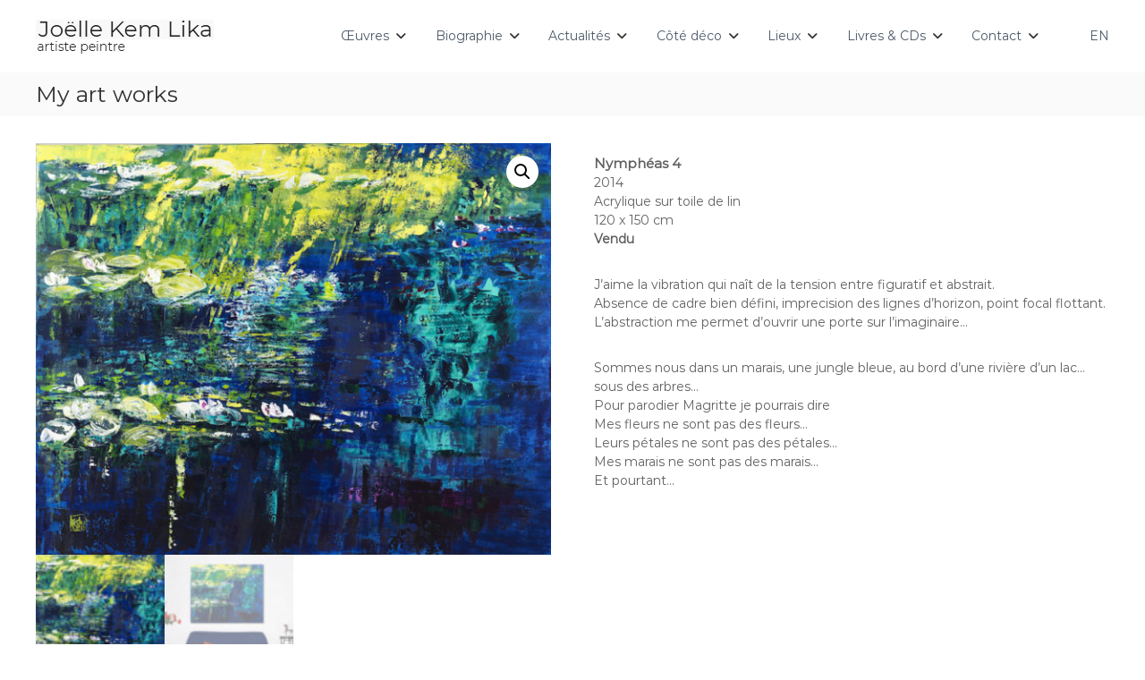

--- FILE ---
content_type: text/html; charset=UTF-8
request_url: http://www.joellekemlika.fr/fr/product/mes-nympheas-4/
body_size: 20565
content:
<!DOCTYPE html>
<html lang="fr-FR">
<head>
<meta charset="UTF-8">
<meta name="viewport" content="width=device-width, initial-scale=1">
<link rel="profile" href="https://gmpg.org/xfn/11">

<meta name='robots' content='index, follow, max-image-preview:large, max-snippet:-1, max-video-preview:-1' />
<link rel="alternate" href="http://www.joellekemlika.fr/fr/product/mes-nympheas-4/" hreflang="fr" />
<link rel="alternate" href="http://www.joellekemlika.fr/en/product/nympheas-4/" hreflang="en" />
<script>window._wca = window._wca || [];</script>

	<!-- This site is optimized with the Yoast SEO plugin v26.5 - https://yoast.com/wordpress/plugins/seo/ -->
	<title>Nymphéas 4 - Joëlle Kem Lika</title>
	<link rel="canonical" href="http://www.joellekemlika.fr/fr/product/mes-nympheas-4/" />
	<meta property="og:locale" content="fr_FR" />
	<meta property="og:locale:alternate" content="en_US" />
	<meta property="og:type" content="article" />
	<meta property="og:title" content="Nymphéas 4 - Joëlle Kem Lika" />
	<meta property="og:description" content="2014 Acrylique sur toile de lin 120 x 150 cm Vendu  J’aime la vibration qui naît de la tension entre figuratif et abstrait. Absence de cadre bien défini, imprecision des lignes d’horizon, point focal flottant. L’abstraction me permet d’ouvrir une porte sur l’imaginaire…  Sommes nous dans un marais, une jungle bleue, au bord d’une rivière d’un lac… sous des arbres… Pour parodier Magritte je pourrais dire Mes fleurs ne sont pas des fleurs… Leurs pétales ne sont pas des pétales… Mes marais ne sont pas des marais… Et pourtant…" />
	<meta property="og:url" content="http://www.joellekemlika.fr/fr/product/mes-nympheas-4/" />
	<meta property="og:site_name" content="Joëlle Kem Lika" />
	<meta property="article:modified_time" content="2021-02-19T22:47:13+00:00" />
	<meta property="og:image" content="https://www.joellekemlika.fr/wp-content/uploads/2017/10/nympheas-04_Joelle-Kem-Lika-acrylic-on-canvas-acrylique-sur-toile-waterlilies-france-artiste-asrtist-peinture-painting.jpg" />
	<meta property="og:image:width" content="751" />
	<meta property="og:image:height" content="600" />
	<meta property="og:image:type" content="image/jpeg" />
	<meta name="twitter:card" content="summary_large_image" />
	<script type="application/ld+json" class="yoast-schema-graph">{"@context":"https://schema.org","@graph":[{"@type":"WebPage","@id":"http://www.joellekemlika.fr/fr/product/mes-nympheas-4/","url":"http://www.joellekemlika.fr/fr/product/mes-nympheas-4/","name":"Nymphéas 4 - Joëlle Kem Lika","isPartOf":{"@id":"https://www.joellekemlika.fr/fr/#website"},"primaryImageOfPage":{"@id":"http://www.joellekemlika.fr/fr/product/mes-nympheas-4/#primaryimage"},"image":{"@id":"http://www.joellekemlika.fr/fr/product/mes-nympheas-4/#primaryimage"},"thumbnailUrl":"http://www.joellekemlika.fr/wp-content/uploads/2017/10/nympheas-04_Joelle-Kem-Lika-acrylic-on-canvas-acrylique-sur-toile-waterlilies-france-artiste-asrtist-peinture-painting.jpg","datePublished":"2017-10-27T10:25:57+00:00","dateModified":"2021-02-19T22:47:13+00:00","breadcrumb":{"@id":"http://www.joellekemlika.fr/fr/product/mes-nympheas-4/#breadcrumb"},"inLanguage":"fr-FR","potentialAction":[{"@type":"ReadAction","target":["http://www.joellekemlika.fr/fr/product/mes-nympheas-4/"]}]},{"@type":"ImageObject","inLanguage":"fr-FR","@id":"http://www.joellekemlika.fr/fr/product/mes-nympheas-4/#primaryimage","url":"http://www.joellekemlika.fr/wp-content/uploads/2017/10/nympheas-04_Joelle-Kem-Lika-acrylic-on-canvas-acrylique-sur-toile-waterlilies-france-artiste-asrtist-peinture-painting.jpg","contentUrl":"http://www.joellekemlika.fr/wp-content/uploads/2017/10/nympheas-04_Joelle-Kem-Lika-acrylic-on-canvas-acrylique-sur-toile-waterlilies-france-artiste-asrtist-peinture-painting.jpg","width":751,"height":600,"caption":"Vendu"},{"@type":"BreadcrumbList","@id":"http://www.joellekemlika.fr/fr/product/mes-nympheas-4/#breadcrumb","itemListElement":[{"@type":"ListItem","position":1,"name":"Accueil","item":"https://www.joellekemlika.fr/fr/"},{"@type":"ListItem","position":2,"name":"My art works","item":"https://www.joellekemlika.fr/fr/shop/"},{"@type":"ListItem","position":3,"name":"Nymphéas 4"}]},{"@type":"WebSite","@id":"https://www.joellekemlika.fr/fr/#website","url":"https://www.joellekemlika.fr/fr/","name":"Joëlle Kem Lika","description":"artiste peintre","publisher":{"@id":"https://www.joellekemlika.fr/fr/#organization"},"potentialAction":[{"@type":"SearchAction","target":{"@type":"EntryPoint","urlTemplate":"https://www.joellekemlika.fr/fr/?s={search_term_string}"},"query-input":{"@type":"PropertyValueSpecification","valueRequired":true,"valueName":"search_term_string"}}],"inLanguage":"fr-FR"},{"@type":"Organization","@id":"https://www.joellekemlika.fr/fr/#organization","name":"Joëlle Kem Lika","url":"https://www.joellekemlika.fr/fr/","logo":{"@type":"ImageObject","inLanguage":"fr-FR","@id":"https://www.joellekemlika.fr/fr/#/schema/logo/image/","url":"http://www.joellekemlika.fr/wp-content/uploads/2020/11/logo-niveaux-de-gris.gif","contentUrl":"http://www.joellekemlika.fr/wp-content/uploads/2020/11/logo-niveaux-de-gris.gif","width":199,"height":41,"caption":"Joëlle Kem Lika"},"image":{"@id":"https://www.joellekemlika.fr/fr/#/schema/logo/image/"}}]}</script>
	<!-- / Yoast SEO plugin. -->


<link rel='dns-prefetch' href='//stats.wp.com' />
<link href='https://fonts.gstatic.com' crossorigin rel='preconnect' />
<link rel="alternate" type="application/rss+xml" title="Joëlle Kem Lika &raquo; Flux" href="http://www.joellekemlika.fr/fr/feed/" />
<link rel="alternate" type="application/rss+xml" title="Joëlle Kem Lika &raquo; Flux des commentaires" href="http://www.joellekemlika.fr/fr/comments/feed/" />
<link rel="alternate" title="oEmbed (JSON)" type="application/json+oembed" href="http://www.joellekemlika.fr/wp-json/oembed/1.0/embed?url=http%3A%2F%2Fwww.joellekemlika.fr%2Ffr%2Fproduct%2Fmes-nympheas-4%2F&#038;lang=fr" />
<link rel="alternate" title="oEmbed (XML)" type="text/xml+oembed" href="http://www.joellekemlika.fr/wp-json/oembed/1.0/embed?url=http%3A%2F%2Fwww.joellekemlika.fr%2Ffr%2Fproduct%2Fmes-nympheas-4%2F&#038;format=xml&#038;lang=fr" />
<style id='wp-img-auto-sizes-contain-inline-css' type='text/css'>
img:is([sizes=auto i],[sizes^="auto," i]){contain-intrinsic-size:3000px 1500px}
/*# sourceURL=wp-img-auto-sizes-contain-inline-css */
</style>
<link rel='stylesheet' id='scap.flashblock-css' href='http://www.joellekemlika.fr/wp-content/plugins/compact-wp-audio-player/css/flashblock.css?ver=6.9' type='text/css' media='all' />
<link rel='stylesheet' id='scap.player-css' href='http://www.joellekemlika.fr/wp-content/plugins/compact-wp-audio-player/css/player.css?ver=6.9' type='text/css' media='all' />
<link rel='stylesheet' id='cnss_font_awesome_css-css' href='http://www.joellekemlika.fr/wp-content/plugins/easy-social-icons/css/font-awesome/css/all.min.css?ver=7.0.0' type='text/css' media='all' />
<link rel='stylesheet' id='cnss_font_awesome_v4_shims-css' href='http://www.joellekemlika.fr/wp-content/plugins/easy-social-icons/css/font-awesome/css/v4-shims.min.css?ver=7.0.0' type='text/css' media='all' />
<link rel='stylesheet' id='cnss_css-css' href='http://www.joellekemlika.fr/wp-content/plugins/easy-social-icons/css/cnss.css?ver=1.0' type='text/css' media='all' />
<link rel='stylesheet' id='cnss_share_css-css' href='http://www.joellekemlika.fr/wp-content/plugins/easy-social-icons/css/share.css?ver=1.0' type='text/css' media='all' />
<link rel='stylesheet' id='pt-cv-public-style-css' href='http://www.joellekemlika.fr/wp-content/plugins/content-views-query-and-display-post-page/public/assets/css/cv.css?ver=4.2.1' type='text/css' media='all' />
<style id='wp-emoji-styles-inline-css' type='text/css'>

	img.wp-smiley, img.emoji {
		display: inline !important;
		border: none !important;
		box-shadow: none !important;
		height: 1em !important;
		width: 1em !important;
		margin: 0 0.07em !important;
		vertical-align: -0.1em !important;
		background: none !important;
		padding: 0 !important;
	}
/*# sourceURL=wp-emoji-styles-inline-css */
</style>
<link rel='stylesheet' id='wp-block-library-css' href='http://www.joellekemlika.fr/wp-includes/css/dist/block-library/style.min.css?ver=6.9' type='text/css' media='all' />
<style id='global-styles-inline-css' type='text/css'>
:root{--wp--preset--aspect-ratio--square: 1;--wp--preset--aspect-ratio--4-3: 4/3;--wp--preset--aspect-ratio--3-4: 3/4;--wp--preset--aspect-ratio--3-2: 3/2;--wp--preset--aspect-ratio--2-3: 2/3;--wp--preset--aspect-ratio--16-9: 16/9;--wp--preset--aspect-ratio--9-16: 9/16;--wp--preset--color--black: #000000;--wp--preset--color--cyan-bluish-gray: #abb8c3;--wp--preset--color--white: #ffffff;--wp--preset--color--pale-pink: #f78da7;--wp--preset--color--vivid-red: #cf2e2e;--wp--preset--color--luminous-vivid-orange: #ff6900;--wp--preset--color--luminous-vivid-amber: #fcb900;--wp--preset--color--light-green-cyan: #7bdcb5;--wp--preset--color--vivid-green-cyan: #00d084;--wp--preset--color--pale-cyan-blue: #8ed1fc;--wp--preset--color--vivid-cyan-blue: #0693e3;--wp--preset--color--vivid-purple: #9b51e0;--wp--preset--gradient--vivid-cyan-blue-to-vivid-purple: linear-gradient(135deg,rgb(6,147,227) 0%,rgb(155,81,224) 100%);--wp--preset--gradient--light-green-cyan-to-vivid-green-cyan: linear-gradient(135deg,rgb(122,220,180) 0%,rgb(0,208,130) 100%);--wp--preset--gradient--luminous-vivid-amber-to-luminous-vivid-orange: linear-gradient(135deg,rgb(252,185,0) 0%,rgb(255,105,0) 100%);--wp--preset--gradient--luminous-vivid-orange-to-vivid-red: linear-gradient(135deg,rgb(255,105,0) 0%,rgb(207,46,46) 100%);--wp--preset--gradient--very-light-gray-to-cyan-bluish-gray: linear-gradient(135deg,rgb(238,238,238) 0%,rgb(169,184,195) 100%);--wp--preset--gradient--cool-to-warm-spectrum: linear-gradient(135deg,rgb(74,234,220) 0%,rgb(151,120,209) 20%,rgb(207,42,186) 40%,rgb(238,44,130) 60%,rgb(251,105,98) 80%,rgb(254,248,76) 100%);--wp--preset--gradient--blush-light-purple: linear-gradient(135deg,rgb(255,206,236) 0%,rgb(152,150,240) 100%);--wp--preset--gradient--blush-bordeaux: linear-gradient(135deg,rgb(254,205,165) 0%,rgb(254,45,45) 50%,rgb(107,0,62) 100%);--wp--preset--gradient--luminous-dusk: linear-gradient(135deg,rgb(255,203,112) 0%,rgb(199,81,192) 50%,rgb(65,88,208) 100%);--wp--preset--gradient--pale-ocean: linear-gradient(135deg,rgb(255,245,203) 0%,rgb(182,227,212) 50%,rgb(51,167,181) 100%);--wp--preset--gradient--electric-grass: linear-gradient(135deg,rgb(202,248,128) 0%,rgb(113,206,126) 100%);--wp--preset--gradient--midnight: linear-gradient(135deg,rgb(2,3,129) 0%,rgb(40,116,252) 100%);--wp--preset--font-size--small: 13px;--wp--preset--font-size--medium: 20px;--wp--preset--font-size--large: 36px;--wp--preset--font-size--x-large: 42px;--wp--preset--font-family--architects-daughter: Architects Daughter;--wp--preset--spacing--20: 0.44rem;--wp--preset--spacing--30: 0.67rem;--wp--preset--spacing--40: 1rem;--wp--preset--spacing--50: 1.5rem;--wp--preset--spacing--60: 2.25rem;--wp--preset--spacing--70: 3.38rem;--wp--preset--spacing--80: 5.06rem;--wp--preset--shadow--natural: 6px 6px 9px rgba(0, 0, 0, 0.2);--wp--preset--shadow--deep: 12px 12px 50px rgba(0, 0, 0, 0.4);--wp--preset--shadow--sharp: 6px 6px 0px rgba(0, 0, 0, 0.2);--wp--preset--shadow--outlined: 6px 6px 0px -3px rgb(255, 255, 255), 6px 6px rgb(0, 0, 0);--wp--preset--shadow--crisp: 6px 6px 0px rgb(0, 0, 0);}:where(.is-layout-flex){gap: 0.5em;}:where(.is-layout-grid){gap: 0.5em;}body .is-layout-flex{display: flex;}.is-layout-flex{flex-wrap: wrap;align-items: center;}.is-layout-flex > :is(*, div){margin: 0;}body .is-layout-grid{display: grid;}.is-layout-grid > :is(*, div){margin: 0;}:where(.wp-block-columns.is-layout-flex){gap: 2em;}:where(.wp-block-columns.is-layout-grid){gap: 2em;}:where(.wp-block-post-template.is-layout-flex){gap: 1.25em;}:where(.wp-block-post-template.is-layout-grid){gap: 1.25em;}.has-black-color{color: var(--wp--preset--color--black) !important;}.has-cyan-bluish-gray-color{color: var(--wp--preset--color--cyan-bluish-gray) !important;}.has-white-color{color: var(--wp--preset--color--white) !important;}.has-pale-pink-color{color: var(--wp--preset--color--pale-pink) !important;}.has-vivid-red-color{color: var(--wp--preset--color--vivid-red) !important;}.has-luminous-vivid-orange-color{color: var(--wp--preset--color--luminous-vivid-orange) !important;}.has-luminous-vivid-amber-color{color: var(--wp--preset--color--luminous-vivid-amber) !important;}.has-light-green-cyan-color{color: var(--wp--preset--color--light-green-cyan) !important;}.has-vivid-green-cyan-color{color: var(--wp--preset--color--vivid-green-cyan) !important;}.has-pale-cyan-blue-color{color: var(--wp--preset--color--pale-cyan-blue) !important;}.has-vivid-cyan-blue-color{color: var(--wp--preset--color--vivid-cyan-blue) !important;}.has-vivid-purple-color{color: var(--wp--preset--color--vivid-purple) !important;}.has-black-background-color{background-color: var(--wp--preset--color--black) !important;}.has-cyan-bluish-gray-background-color{background-color: var(--wp--preset--color--cyan-bluish-gray) !important;}.has-white-background-color{background-color: var(--wp--preset--color--white) !important;}.has-pale-pink-background-color{background-color: var(--wp--preset--color--pale-pink) !important;}.has-vivid-red-background-color{background-color: var(--wp--preset--color--vivid-red) !important;}.has-luminous-vivid-orange-background-color{background-color: var(--wp--preset--color--luminous-vivid-orange) !important;}.has-luminous-vivid-amber-background-color{background-color: var(--wp--preset--color--luminous-vivid-amber) !important;}.has-light-green-cyan-background-color{background-color: var(--wp--preset--color--light-green-cyan) !important;}.has-vivid-green-cyan-background-color{background-color: var(--wp--preset--color--vivid-green-cyan) !important;}.has-pale-cyan-blue-background-color{background-color: var(--wp--preset--color--pale-cyan-blue) !important;}.has-vivid-cyan-blue-background-color{background-color: var(--wp--preset--color--vivid-cyan-blue) !important;}.has-vivid-purple-background-color{background-color: var(--wp--preset--color--vivid-purple) !important;}.has-black-border-color{border-color: var(--wp--preset--color--black) !important;}.has-cyan-bluish-gray-border-color{border-color: var(--wp--preset--color--cyan-bluish-gray) !important;}.has-white-border-color{border-color: var(--wp--preset--color--white) !important;}.has-pale-pink-border-color{border-color: var(--wp--preset--color--pale-pink) !important;}.has-vivid-red-border-color{border-color: var(--wp--preset--color--vivid-red) !important;}.has-luminous-vivid-orange-border-color{border-color: var(--wp--preset--color--luminous-vivid-orange) !important;}.has-luminous-vivid-amber-border-color{border-color: var(--wp--preset--color--luminous-vivid-amber) !important;}.has-light-green-cyan-border-color{border-color: var(--wp--preset--color--light-green-cyan) !important;}.has-vivid-green-cyan-border-color{border-color: var(--wp--preset--color--vivid-green-cyan) !important;}.has-pale-cyan-blue-border-color{border-color: var(--wp--preset--color--pale-cyan-blue) !important;}.has-vivid-cyan-blue-border-color{border-color: var(--wp--preset--color--vivid-cyan-blue) !important;}.has-vivid-purple-border-color{border-color: var(--wp--preset--color--vivid-purple) !important;}.has-vivid-cyan-blue-to-vivid-purple-gradient-background{background: var(--wp--preset--gradient--vivid-cyan-blue-to-vivid-purple) !important;}.has-light-green-cyan-to-vivid-green-cyan-gradient-background{background: var(--wp--preset--gradient--light-green-cyan-to-vivid-green-cyan) !important;}.has-luminous-vivid-amber-to-luminous-vivid-orange-gradient-background{background: var(--wp--preset--gradient--luminous-vivid-amber-to-luminous-vivid-orange) !important;}.has-luminous-vivid-orange-to-vivid-red-gradient-background{background: var(--wp--preset--gradient--luminous-vivid-orange-to-vivid-red) !important;}.has-very-light-gray-to-cyan-bluish-gray-gradient-background{background: var(--wp--preset--gradient--very-light-gray-to-cyan-bluish-gray) !important;}.has-cool-to-warm-spectrum-gradient-background{background: var(--wp--preset--gradient--cool-to-warm-spectrum) !important;}.has-blush-light-purple-gradient-background{background: var(--wp--preset--gradient--blush-light-purple) !important;}.has-blush-bordeaux-gradient-background{background: var(--wp--preset--gradient--blush-bordeaux) !important;}.has-luminous-dusk-gradient-background{background: var(--wp--preset--gradient--luminous-dusk) !important;}.has-pale-ocean-gradient-background{background: var(--wp--preset--gradient--pale-ocean) !important;}.has-electric-grass-gradient-background{background: var(--wp--preset--gradient--electric-grass) !important;}.has-midnight-gradient-background{background: var(--wp--preset--gradient--midnight) !important;}.has-small-font-size{font-size: var(--wp--preset--font-size--small) !important;}.has-medium-font-size{font-size: var(--wp--preset--font-size--medium) !important;}.has-large-font-size{font-size: var(--wp--preset--font-size--large) !important;}.has-x-large-font-size{font-size: var(--wp--preset--font-size--x-large) !important;}.has-architects-daughter-font-family{font-family: var(--wp--preset--font-family--architects-daughter) !important;}
/*# sourceURL=global-styles-inline-css */
</style>

<style id='classic-theme-styles-inline-css' type='text/css'>
/*! This file is auto-generated */
.wp-block-button__link{color:#fff;background-color:#32373c;border-radius:9999px;box-shadow:none;text-decoration:none;padding:calc(.667em + 2px) calc(1.333em + 2px);font-size:1.125em}.wp-block-file__button{background:#32373c;color:#fff;text-decoration:none}
/*# sourceURL=/wp-includes/css/classic-themes.min.css */
</style>
<link rel='stylesheet' id='contact-form-7-css' href='http://www.joellekemlika.fr/wp-content/plugins/contact-form-7/includes/css/styles.css?ver=6.1.4' type='text/css' media='all' />
<link rel='stylesheet' id='foobox-free-min-css' href='http://www.joellekemlika.fr/wp-content/plugins/foobox-image-lightbox/free/css/foobox.free.min.css?ver=2.7.35' type='text/css' media='all' />
<link rel='stylesheet' id='photoswipe-css' href='http://www.joellekemlika.fr/wp-content/plugins/woocommerce/assets/css/photoswipe/photoswipe.min.css?ver=10.3.7' type='text/css' media='all' />
<link rel='stylesheet' id='photoswipe-default-skin-css' href='http://www.joellekemlika.fr/wp-content/plugins/woocommerce/assets/css/photoswipe/default-skin/default-skin.min.css?ver=10.3.7' type='text/css' media='all' />
<link rel='stylesheet' id='woocommerce-layout-css' href='http://www.joellekemlika.fr/wp-content/plugins/woocommerce/assets/css/woocommerce-layout.css?ver=10.3.7' type='text/css' media='all' />
<style id='woocommerce-layout-inline-css' type='text/css'>

	.infinite-scroll .woocommerce-pagination {
		display: none;
	}
/*# sourceURL=woocommerce-layout-inline-css */
</style>
<link rel='stylesheet' id='woocommerce-smallscreen-css' href='http://www.joellekemlika.fr/wp-content/plugins/woocommerce/assets/css/woocommerce-smallscreen.css?ver=10.3.7' type='text/css' media='only screen and (max-width: 768px)' />
<link rel='stylesheet' id='woocommerce-general-css' href='http://www.joellekemlika.fr/wp-content/plugins/woocommerce/assets/css/woocommerce.css?ver=10.3.7' type='text/css' media='all' />
<style id='woocommerce-inline-inline-css' type='text/css'>
.woocommerce form .form-row .required { visibility: visible; }
/*# sourceURL=woocommerce-inline-inline-css */
</style>
<link rel='stylesheet' id='brands-styles-css' href='http://www.joellekemlika.fr/wp-content/plugins/woocommerce/assets/css/brands.css?ver=10.3.7' type='text/css' media='all' />
<link rel='stylesheet' id='font-awesome-4-css' href='http://www.joellekemlika.fr/wp-content/themes/flash/css/v4-shims.min.css?ver=4.7.0' type='text/css' media='all' />
<link rel='stylesheet' id='font-awesome-all-css' href='http://www.joellekemlika.fr/wp-content/themes/flash/css/all.min.css?ver=6.7.2' type='text/css' media='all' />
<link rel='stylesheet' id='font-awesome-solid-css' href='http://www.joellekemlika.fr/wp-content/themes/flash/css/solid.min.css?ver=6.7.2' type='text/css' media='all' />
<link rel='stylesheet' id='font-awesome-regular-css' href='http://www.joellekemlika.fr/wp-content/themes/flash/css/regular.min.css?ver=6.7.2' type='text/css' media='all' />
<link rel='stylesheet' id='font-awesome-brands-css' href='http://www.joellekemlika.fr/wp-content/themes/flash/css/brands.min.css?ver=6.7.2' type='text/css' media='all' />
<link rel='stylesheet' id='flash-style-css' href='http://www.joellekemlika.fr/wp-content/themes/flash/style.css?ver=6.9' type='text/css' media='all' />
<style id='flash-style-inline-css' type='text/css'>

	/* Custom Link Color */
	#site-navigation ul li:hover > a, #site-navigation ul li.current-menu-item > a, #site-navigation ul li.current_page_item > a, #site-navigation ul li.current_page_ancestor > a, #site-navigation ul li.current-menu-ancestor > a,#site-navigation ul.sub-menu li:hover > a,#site-navigation ul li ul.sub-menu li.menu-item-has-children ul li:hover > a,#site-navigation ul li ul.sub-menu li.menu-item-has-children:hover > .menu-item,body.transparent #masthead .header-bottom #site-navigation ul li:hover > .menu-item,body.transparent #masthead .header-bottom #site-navigation ul li:hover > a,body.transparent #masthead .header-bottom #site-navigation ul.sub-menu li:hover > a,body.transparent #masthead .header-bottom #site-navigation ul.sub-menu li.menu-item-has-children ul li:hover > a,body.transparent.header-sticky #masthead-sticky-wrapper #masthead .header-bottom #site-navigation ul.sub-menu li > a:hover,.tg-service-widget .service-title-wrap a:hover,.tg-service-widget .service-more,.feature-product-section .button-group button:hover ,.fun-facts-section .fun-facts-icon-wrap,.fun-facts-section .tg-fun-facts-widget.tg-fun-facts-layout-2 .counter-wrapper,.blog-section .tg-blog-widget-layout-2 .blog-content .read-more-container .read-more a,footer.footer-layout #top-footer .widget-title::first-letter,footer.footer-layout #top-footer .widget ul li a:hover,footer.footer-layout #bottom-footer .copyright .copyright-text a:hover,footer.footer-layout #bottom-footer .footer-menu ul li a:hover,.archive #primary .entry-content-block h2.entry-title a:hover,.blog #primary .entry-content-block h2.entry-title a:hover,#secondary .widget ul li a:hover,.woocommerce-Price-amount.amount,.team-wrapper .team-content-wrapper .team-social a:hover,.testimonial-container .testimonial-wrapper .testimonial-slide .testominial-content-wrapper .testimonial-icon,.footer-menu li a:hover,.tg-feature-product-filter-layout .button.is-checked:hover,.testimonial-container .testimonial-icon,#site-navigation ul li.menu-item-has-children:hover > .sub-toggle,.woocommerce-error::before, .woocommerce-info::before, .woocommerce-message::before,#primary .post .entry-content-block .entry-meta a:hover,#primary .post .entry-content-block .entry-meta span:hover,.entry-meta span:hover a,.post .entry-content-block .entry-footer span a:hover,#secondary .widget ul li a,#comments .comment-list article.comment-body .reply a,.tg-slider-widget .btn-wrapper a,.entry-content a, .related-posts-wrapper .entry-title a:hover,
		.related-posts-wrapper .entry-meta > span a:hover{
			color: #30afb8;
	}

	.blog-section .tg-blog-widget-layout-1 .tg-blog-widget:hover, #scroll-up,.header-bottom .search-wrap .search-box .searchform .btn:hover,.header-bottom .cart-wrap .flash-cart-views a span,body.transparent #masthead .header-bottom #site-navigation ul li a::before,.tg-slider-widget.slider-dark .btn-wrapper a:hover, .section-title:after,.about-section .about-content-wrapper .btn-wrapper a,.tg-service-widget .service-icon-wrap,.team-wrapper .team-content-wrapper .team-designation:after,.call-to-action-section .btn-wrapper a:hover,.blog-section .tg-blog-widget-layout-1:hover,.blog-section .tg-blog-widget-layout-2 .post-image .entry-date,.blog-section .tg-blog-widget-layout-2 .blog-content .post-readmore,.pricing-table-section .tg-pricing-table-widget:hover,.pricing-table-section .tg-pricing-table-widget.tg-pricing-table-layout-2 .pricing,.pricing-table-section .tg-pricing-table-widget.tg-pricing-table-layout-2 .btn-wrapper a,footer.footer-layout #top-footer .widget_tag_cloud .tagcloud a:hover,#secondary .widget-title:after, #secondary .searchform .btn:hover,#primary .searchform .btn:hover,  #respond #commentform .form-submit input,.woocommerce span.onsale, .woocommerce ul.products li.product .onsale,.woocommerce ul.products li.product .button,.woocommerce #respond input#submit.alt,.woocommerce a.button.alt,.woocommerce button.button.alt,.woocommerce input.button.alt,.added_to_cart.wc-forward,.testimonial-container .swiper-pagination.testimonial-pager .swiper-pagination-bullet:hover, .testimonial-container .swiper-pagination.testimonial-pager .swiper-pagination-bullet.swiper-pagination-bullet-active,.header-bottom .searchform .btn,.navigation .nav-links a:hover, .bttn:hover, button, input[type="button"]:hover, input[type="reset"]:hover, input[type="submit"]:hover,.tg-slider-widget .btn-wrapper a:hover  {
		background-color: #30afb8;
	}
	.feature-product-section .tg-feature-product-layout-2 .tg-container .tg-column-wrapper .tg-feature-product-widget .featured-image-desc, .tg-team-widget.tg-team-layout-3 .team-wrapper .team-img .team-social {
		background-color: rgba( 48, 175, 184, 0.8);
	}
	#respond #commentform .form-submit input:hover{
	background-color: #1c9ba4;
	}

	.tg-slider-widget.slider-dark .btn-wrapper a:hover,.call-to-action-section .btn-wrapper a:hover,footer.footer-layout #top-footer .widget_tag_cloud .tagcloud a:hover,.woocommerce-error, .woocommerce-info, .woocommerce-message,#comments .comment-list article.comment-body .reply a::before,.tg-slider-widget .btn-wrapper a, .tg-slider-widget .btn-wrapper a:hover {
		border-color: #30afb8;
	}
	body.transparent.header-sticky #masthead-sticky-wrapper.is-sticky #site-navigation ul li.current-flash-item a, #site-navigation ul li.current-flash-item a, body.transparent.header-sticky #masthead-sticky-wrapper #site-navigation ul li:hover > a,body.transparent #site-navigation ul li:hover .sub-toggle{
			color: #30afb8;
		}

	.tg-service-widget .service-icon-wrap:after{
			border-top-color: #30afb8;
		}
	body.transparent.header-sticky #masthead-sticky-wrapper .search-wrap .search-icon:hover, body.transparent .search-wrap .search-icon:hover, .header-bottom .search-wrap .search-icon:hover {
	  border-color: #30afb8;
	}
	body.transparent.header-sticky #masthead-sticky-wrapper .search-wrap .search-icon:hover, body.transparent #masthead .header-bottom .search-wrap .search-icon:hover, .header-bottom .search-wrap .search-icon:hover,.breadcrumb-trail.breadcrumbs .trail-items li:first-child span:hover,.breadcrumb-trail.breadcrumbs .trail-items li span:hover a {
	  color: #30afb8;
	}
	.woocommerce ul.products li.product .button:hover, .woocommerce #respond input#submit.alt:hover, .woocommerce a.button.alt:hover, .woocommerce button.button.alt:hover, .woocommerce input.button.alt:hover,.added_to_cart.wc-forward:hover{
		background-color: #1c9ba4;
	}
	#preloader-background span {
		background-color: #1c9ba4;
	}
	#preloader-background span {
		--primary-color : #1c9ba4;
	}
	.feature-product-section .tg-feature-product-widget .featured-image-desc::before,.blog-section .row:nth-child(odd) .tg-blog-widget:hover .post-image::before{
			border-right-color: #30afb8;
		}
	.feature-product-section .tg-feature-product-widget .featured-image-desc::before,.blog-section .row:nth-child(odd) .tg-blog-widget:hover .post-image::before,footer.footer-layout #top-footer .widget-title,.blog-section .row:nth-child(2n) .tg-blog-widget:hover .post-image::before{
		border-left-color: #30afb8;
	}
	.blog-section .tg-blog-widget-layout-2 .entry-title a:hover,
	.blog-section .tg-blog-widget-layout-2 .tg-blog-widget:hover .blog-content .entry-title a:hover,
	.tg-blog-widget-layout-2 .read-more-container .entry-author:hover a,
	.tg-blog-widget-layout-2 .read-more-container .entry-author:hover,
	.blog-section .tg-blog-widget-layout-2 .read-more-container .read-more:hover a{
			color: #1c9ba4;
		}

	.tg-service-widget .service-more:hover{
		color: #1c9ba4;
	}

	@media(max-width: 980px){
		#site-navigation ul li.menu-item-has-children span.sub-toggle {
			background-color: #30afb8;
		}
	}

		@media screen and (min-width: 56.875em) {
			.main-navigation li:hover > a,
			.main-navigation li.focus > a {
				color: #30afb8;
			}
		}
	

		/* Site Title */
		.site-branding {
			margin: 0 auto 0 0;
		}

		.site-branding .site-title,
		.site-description {
			clip: rect(1px, 1px, 1px, 1px);
			position: absolute !important;
			height: 1px;
			width: 1px;
			overflow: hidden;
		}
		.logo .logo-text{
			padding: 0;
		}
		
/*# sourceURL=flash-style-inline-css */
</style>
<link rel='stylesheet' id='responsive-css' href='http://www.joellekemlika.fr/wp-content/themes/flash/css/responsive.min.css?ver=6.9' type='text/css' media='' />
<link rel='stylesheet' id='elementor-frontend-css' href='http://www.joellekemlika.fr/wp-content/plugins/elementor/assets/css/frontend.min.css?ver=3.33.2' type='text/css' media='all' />
<link rel='stylesheet' id='eael-general-css' href='http://www.joellekemlika.fr/wp-content/plugins/essential-addons-for-elementor-lite/assets/front-end/css/view/general.min.css?ver=6.5.3' type='text/css' media='all' />
<script type="text/javascript" src="http://www.joellekemlika.fr/wp-content/plugins/compact-wp-audio-player/js/soundmanager2-nodebug-jsmin.js?ver=6.9" id="scap.soundmanager2-js"></script>
<script type="text/javascript" src="http://www.joellekemlika.fr/wp-includes/js/jquery/jquery.min.js?ver=3.7.1" id="jquery-core-js"></script>
<script type="text/javascript" src="http://www.joellekemlika.fr/wp-includes/js/jquery/jquery-migrate.min.js?ver=3.4.1" id="jquery-migrate-js"></script>
<script type="text/javascript" src="http://www.joellekemlika.fr/wp-content/plugins/easy-social-icons/js/cnss.js?ver=1.0" id="cnss_js-js"></script>
<script type="text/javascript" src="http://www.joellekemlika.fr/wp-content/plugins/easy-social-icons/js/share.js?ver=1.0" id="cnss_share_js-js"></script>
<script type="text/javascript" src="http://www.joellekemlika.fr/wp-content/plugins/woocommerce/assets/js/jquery-blockui/jquery.blockUI.min.js?ver=2.7.0-wc.10.3.7" id="wc-jquery-blockui-js" defer="defer" data-wp-strategy="defer"></script>
<script type="text/javascript" id="wc-add-to-cart-js-extra">
/* <![CDATA[ */
var wc_add_to_cart_params = {"ajax_url":"/wp-admin/admin-ajax.php","wc_ajax_url":"/?wc-ajax=%%endpoint%%","i18n_view_cart":"Voir le panier","cart_url":"http://www.joellekemlika.fr/fr/panier/","is_cart":"","cart_redirect_after_add":"no"};
//# sourceURL=wc-add-to-cart-js-extra
/* ]]> */
</script>
<script type="text/javascript" src="http://www.joellekemlika.fr/wp-content/plugins/woocommerce/assets/js/frontend/add-to-cart.min.js?ver=10.3.7" id="wc-add-to-cart-js" defer="defer" data-wp-strategy="defer"></script>
<script type="text/javascript" src="http://www.joellekemlika.fr/wp-content/plugins/woocommerce/assets/js/zoom/jquery.zoom.min.js?ver=1.7.21-wc.10.3.7" id="wc-zoom-js" defer="defer" data-wp-strategy="defer"></script>
<script type="text/javascript" src="http://www.joellekemlika.fr/wp-content/plugins/woocommerce/assets/js/flexslider/jquery.flexslider.min.js?ver=2.7.2-wc.10.3.7" id="wc-flexslider-js" defer="defer" data-wp-strategy="defer"></script>
<script type="text/javascript" src="http://www.joellekemlika.fr/wp-content/plugins/woocommerce/assets/js/photoswipe/photoswipe.min.js?ver=4.1.1-wc.10.3.7" id="wc-photoswipe-js" defer="defer" data-wp-strategy="defer"></script>
<script type="text/javascript" src="http://www.joellekemlika.fr/wp-content/plugins/woocommerce/assets/js/photoswipe/photoswipe-ui-default.min.js?ver=4.1.1-wc.10.3.7" id="wc-photoswipe-ui-default-js" defer="defer" data-wp-strategy="defer"></script>
<script type="text/javascript" id="wc-single-product-js-extra">
/* <![CDATA[ */
var wc_single_product_params = {"i18n_required_rating_text":"Veuillez s\u00e9lectionner une note","i18n_rating_options":["1\u00a0\u00e9toile sur 5","2\u00a0\u00e9toiles sur 5","3\u00a0\u00e9toiles sur 5","4\u00a0\u00e9toiles sur 5","5\u00a0\u00e9toiles sur 5"],"i18n_product_gallery_trigger_text":"Voir la galerie d\u2019images en plein \u00e9cran","review_rating_required":"no","flexslider":{"rtl":false,"animation":"slide","smoothHeight":true,"directionNav":false,"controlNav":"thumbnails","slideshow":false,"animationSpeed":500,"animationLoop":false,"allowOneSlide":false},"zoom_enabled":"1","zoom_options":[],"photoswipe_enabled":"1","photoswipe_options":{"shareEl":false,"closeOnScroll":false,"history":false,"hideAnimationDuration":0,"showAnimationDuration":0},"flexslider_enabled":"1"};
//# sourceURL=wc-single-product-js-extra
/* ]]> */
</script>
<script type="text/javascript" src="http://www.joellekemlika.fr/wp-content/plugins/woocommerce/assets/js/frontend/single-product.min.js?ver=10.3.7" id="wc-single-product-js" defer="defer" data-wp-strategy="defer"></script>
<script type="text/javascript" src="http://www.joellekemlika.fr/wp-content/plugins/woocommerce/assets/js/js-cookie/js.cookie.min.js?ver=2.1.4-wc.10.3.7" id="wc-js-cookie-js" defer="defer" data-wp-strategy="defer"></script>
<script type="text/javascript" id="woocommerce-js-extra">
/* <![CDATA[ */
var woocommerce_params = {"ajax_url":"/wp-admin/admin-ajax.php","wc_ajax_url":"/?wc-ajax=%%endpoint%%","i18n_password_show":"Afficher le mot de passe","i18n_password_hide":"Masquer le mot de passe"};
//# sourceURL=woocommerce-js-extra
/* ]]> */
</script>
<script type="text/javascript" src="http://www.joellekemlika.fr/wp-content/plugins/woocommerce/assets/js/frontend/woocommerce.min.js?ver=10.3.7" id="woocommerce-js" defer="defer" data-wp-strategy="defer"></script>
<script type="text/javascript" src="https://stats.wp.com/s-202603.js" id="woocommerce-analytics-js" defer="defer" data-wp-strategy="defer"></script>
<script type="text/javascript" id="foobox-free-min-js-before">
/* <![CDATA[ */
/* Run FooBox FREE (v2.7.35) */
var FOOBOX = window.FOOBOX = {
	ready: true,
	disableOthers: false,
	o: {wordpress: { enabled: true }, countMessage:'image %index of %total', captions: { dataTitle: ["captionTitle","title","elementorLightboxTitle"], dataDesc: ["captionDesc","description","elementorLightboxDescription"] }, rel: '', excludes:'.fbx-link,.nofoobox,.nolightbox,a[href*="pinterest.com/pin/create/button/"]', affiliate : { enabled: false }},
	selectors: [
		".foogallery-container.foogallery-lightbox-foobox", ".foogallery-container.foogallery-lightbox-foobox-free", ".gallery", ".wp-block-gallery", ".wp-caption", ".wp-block-image", "a:has(img[class*=wp-image-])", ".foobox"
	],
	pre: function( $ ){
		// Custom JavaScript (Pre)
		
	},
	post: function( $ ){
		// Custom JavaScript (Post)
		
		// Custom Captions Code
		
	},
	custom: function( $ ){
		// Custom Extra JS
		
	}
};
//# sourceURL=foobox-free-min-js-before
/* ]]> */
</script>
<script type="text/javascript" src="http://www.joellekemlika.fr/wp-content/plugins/foobox-image-lightbox/free/js/foobox.free.min.js?ver=2.7.35" id="foobox-free-min-js"></script>
<link rel="https://api.w.org/" href="http://www.joellekemlika.fr/wp-json/" /><link rel="alternate" title="JSON" type="application/json" href="http://www.joellekemlika.fr/wp-json/wp/v2/product/1311" /><link rel="EditURI" type="application/rsd+xml" title="RSD" href="http://www.joellekemlika.fr/xmlrpc.php?rsd" />
<meta name="generator" content="WordPress 6.9" />
<meta name="generator" content="WooCommerce 10.3.7" />
<link rel='shortlink' href='http://www.joellekemlika.fr/?p=1311' />
<style type="text/css">
		ul.cnss-social-icon li.cn-fa-icon a{background-color:#ffffff!important;}
		ul.cnss-social-icon li.cn-fa-icon a:hover{background-color:#c6c6c6!important;color:#ffffff!important;}
		</style><script type="text/javascript">
(function(url){
	if(/(?:Chrome\/26\.0\.1410\.63 Safari\/537\.31|WordfenceTestMonBot)/.test(navigator.userAgent)){ return; }
	var addEvent = function(evt, handler) {
		if (window.addEventListener) {
			document.addEventListener(evt, handler, false);
		} else if (window.attachEvent) {
			document.attachEvent('on' + evt, handler);
		}
	};
	var removeEvent = function(evt, handler) {
		if (window.removeEventListener) {
			document.removeEventListener(evt, handler, false);
		} else if (window.detachEvent) {
			document.detachEvent('on' + evt, handler);
		}
	};
	var evts = 'contextmenu dblclick drag dragend dragenter dragleave dragover dragstart drop keydown keypress keyup mousedown mousemove mouseout mouseover mouseup mousewheel scroll'.split(' ');
	var logHuman = function() {
		if (window.wfLogHumanRan) { return; }
		window.wfLogHumanRan = true;
		var wfscr = document.createElement('script');
		wfscr.type = 'text/javascript';
		wfscr.async = true;
		wfscr.src = url + '&r=' + Math.random();
		(document.getElementsByTagName('head')[0]||document.getElementsByTagName('body')[0]).appendChild(wfscr);
		for (var i = 0; i < evts.length; i++) {
			removeEvent(evts[i], logHuman);
		}
	};
	for (var i = 0; i < evts.length; i++) {
		addEvent(evts[i], logHuman);
	}
})('//www.joellekemlika.fr/?wordfence_lh=1&hid=F0379E1EFE3465B005D54EE0FA9C794F');
</script>	<style>img#wpstats{display:none}</style>
			<noscript><style>.woocommerce-product-gallery{ opacity: 1 !important; }</style></noscript>
	<meta name="generator" content="Elementor 3.33.2; features: additional_custom_breakpoints; settings: css_print_method-internal, google_font-enabled, font_display-auto">
			<style>
				.e-con.e-parent:nth-of-type(n+4):not(.e-lazyloaded):not(.e-no-lazyload),
				.e-con.e-parent:nth-of-type(n+4):not(.e-lazyloaded):not(.e-no-lazyload) * {
					background-image: none !important;
				}
				@media screen and (max-height: 1024px) {
					.e-con.e-parent:nth-of-type(n+3):not(.e-lazyloaded):not(.e-no-lazyload),
					.e-con.e-parent:nth-of-type(n+3):not(.e-lazyloaded):not(.e-no-lazyload) * {
						background-image: none !important;
					}
				}
				@media screen and (max-height: 640px) {
					.e-con.e-parent:nth-of-type(n+2):not(.e-lazyloaded):not(.e-no-lazyload),
					.e-con.e-parent:nth-of-type(n+2):not(.e-lazyloaded):not(.e-no-lazyload) * {
						background-image: none !important;
					}
				}
			</style>
			<link rel="icon" href="http://www.joellekemlika.fr/wp-content/uploads/2017/05/cropped-cropped-cropped-logo_jkl_seul-1-32x32.jpg" sizes="32x32" />
<link rel="icon" href="http://www.joellekemlika.fr/wp-content/uploads/2017/05/cropped-cropped-cropped-logo_jkl_seul-1-192x192.jpg" sizes="192x192" />
<link rel="apple-touch-icon" href="http://www.joellekemlika.fr/wp-content/uploads/2017/05/cropped-cropped-cropped-logo_jkl_seul-1-180x180.jpg" />
<meta name="msapplication-TileImage" content="http://www.joellekemlika.fr/wp-content/uploads/2017/05/cropped-cropped-cropped-logo_jkl_seul-1-270x270.jpg" />
		<style type="text/css" id="wp-custom-css">
			@media (max-width: 680px) {
	.panel-row-style[style] {
		background-position: center center !important;
		background-size: auto !important;
	}
}
audio.wp-audio-shortcode {
  visibility: visible !important;
}

a {
	color: #339999;
}

a:hover {
	color: #33CCCC;
}

a.boutonXL {
	color: #660066;
	-webkit-border-radius: 5px;
	-moz-border-radius: 5px;
	border-radius: 5px;
	padding: 10px;
	background-color: #ebebeb;
}
a.boutonXL:hover {
	color: #FF0000;
	background-color: #e0e0e0;
}

.related.products {
  display: none;
}

.grecaptcha-badge {
visibility: hidden;
}

h1 {
	font-size: 15px;
}
h2 {
	font-size: 18px;
}

/* cacher la categorie sur la page produit */
.product_meta {
display:none;
}
.price {
display:none;
}		</style>
		<style id="kirki-inline-styles">body{font-family:Montserrat;font-weight:400;}/* cyrillic-ext */
@font-face {
  font-family: 'Montserrat';
  font-style: normal;
  font-weight: 400;
  font-display: swap;
  src: url(http://www.joellekemlika.fr/wp-content/fonts/montserrat/font) format('woff');
  unicode-range: U+0460-052F, U+1C80-1C8A, U+20B4, U+2DE0-2DFF, U+A640-A69F, U+FE2E-FE2F;
}
/* cyrillic */
@font-face {
  font-family: 'Montserrat';
  font-style: normal;
  font-weight: 400;
  font-display: swap;
  src: url(http://www.joellekemlika.fr/wp-content/fonts/montserrat/font) format('woff');
  unicode-range: U+0301, U+0400-045F, U+0490-0491, U+04B0-04B1, U+2116;
}
/* vietnamese */
@font-face {
  font-family: 'Montserrat';
  font-style: normal;
  font-weight: 400;
  font-display: swap;
  src: url(http://www.joellekemlika.fr/wp-content/fonts/montserrat/font) format('woff');
  unicode-range: U+0102-0103, U+0110-0111, U+0128-0129, U+0168-0169, U+01A0-01A1, U+01AF-01B0, U+0300-0301, U+0303-0304, U+0308-0309, U+0323, U+0329, U+1EA0-1EF9, U+20AB;
}
/* latin-ext */
@font-face {
  font-family: 'Montserrat';
  font-style: normal;
  font-weight: 400;
  font-display: swap;
  src: url(http://www.joellekemlika.fr/wp-content/fonts/montserrat/font) format('woff');
  unicode-range: U+0100-02BA, U+02BD-02C5, U+02C7-02CC, U+02CE-02D7, U+02DD-02FF, U+0304, U+0308, U+0329, U+1D00-1DBF, U+1E00-1E9F, U+1EF2-1EFF, U+2020, U+20A0-20AB, U+20AD-20C0, U+2113, U+2C60-2C7F, U+A720-A7FF;
}
/* latin */
@font-face {
  font-family: 'Montserrat';
  font-style: normal;
  font-weight: 400;
  font-display: swap;
  src: url(http://www.joellekemlika.fr/wp-content/fonts/montserrat/font) format('woff');
  unicode-range: U+0000-00FF, U+0131, U+0152-0153, U+02BB-02BC, U+02C6, U+02DA, U+02DC, U+0304, U+0308, U+0329, U+2000-206F, U+20AC, U+2122, U+2191, U+2193, U+2212, U+2215, U+FEFF, U+FFFD;
}/* cyrillic-ext */
@font-face {
  font-family: 'Montserrat';
  font-style: normal;
  font-weight: 400;
  font-display: swap;
  src: url(http://www.joellekemlika.fr/wp-content/fonts/montserrat/font) format('woff');
  unicode-range: U+0460-052F, U+1C80-1C8A, U+20B4, U+2DE0-2DFF, U+A640-A69F, U+FE2E-FE2F;
}
/* cyrillic */
@font-face {
  font-family: 'Montserrat';
  font-style: normal;
  font-weight: 400;
  font-display: swap;
  src: url(http://www.joellekemlika.fr/wp-content/fonts/montserrat/font) format('woff');
  unicode-range: U+0301, U+0400-045F, U+0490-0491, U+04B0-04B1, U+2116;
}
/* vietnamese */
@font-face {
  font-family: 'Montserrat';
  font-style: normal;
  font-weight: 400;
  font-display: swap;
  src: url(http://www.joellekemlika.fr/wp-content/fonts/montserrat/font) format('woff');
  unicode-range: U+0102-0103, U+0110-0111, U+0128-0129, U+0168-0169, U+01A0-01A1, U+01AF-01B0, U+0300-0301, U+0303-0304, U+0308-0309, U+0323, U+0329, U+1EA0-1EF9, U+20AB;
}
/* latin-ext */
@font-face {
  font-family: 'Montserrat';
  font-style: normal;
  font-weight: 400;
  font-display: swap;
  src: url(http://www.joellekemlika.fr/wp-content/fonts/montserrat/font) format('woff');
  unicode-range: U+0100-02BA, U+02BD-02C5, U+02C7-02CC, U+02CE-02D7, U+02DD-02FF, U+0304, U+0308, U+0329, U+1D00-1DBF, U+1E00-1E9F, U+1EF2-1EFF, U+2020, U+20A0-20AB, U+20AD-20C0, U+2113, U+2C60-2C7F, U+A720-A7FF;
}
/* latin */
@font-face {
  font-family: 'Montserrat';
  font-style: normal;
  font-weight: 400;
  font-display: swap;
  src: url(http://www.joellekemlika.fr/wp-content/fonts/montserrat/font) format('woff');
  unicode-range: U+0000-00FF, U+0131, U+0152-0153, U+02BB-02BC, U+02C6, U+02DA, U+02DC, U+0304, U+0308, U+0329, U+2000-206F, U+20AC, U+2122, U+2191, U+2193, U+2212, U+2215, U+FEFF, U+FFFD;
}/* cyrillic-ext */
@font-face {
  font-family: 'Montserrat';
  font-style: normal;
  font-weight: 400;
  font-display: swap;
  src: url(http://www.joellekemlika.fr/wp-content/fonts/montserrat/font) format('woff');
  unicode-range: U+0460-052F, U+1C80-1C8A, U+20B4, U+2DE0-2DFF, U+A640-A69F, U+FE2E-FE2F;
}
/* cyrillic */
@font-face {
  font-family: 'Montserrat';
  font-style: normal;
  font-weight: 400;
  font-display: swap;
  src: url(http://www.joellekemlika.fr/wp-content/fonts/montserrat/font) format('woff');
  unicode-range: U+0301, U+0400-045F, U+0490-0491, U+04B0-04B1, U+2116;
}
/* vietnamese */
@font-face {
  font-family: 'Montserrat';
  font-style: normal;
  font-weight: 400;
  font-display: swap;
  src: url(http://www.joellekemlika.fr/wp-content/fonts/montserrat/font) format('woff');
  unicode-range: U+0102-0103, U+0110-0111, U+0128-0129, U+0168-0169, U+01A0-01A1, U+01AF-01B0, U+0300-0301, U+0303-0304, U+0308-0309, U+0323, U+0329, U+1EA0-1EF9, U+20AB;
}
/* latin-ext */
@font-face {
  font-family: 'Montserrat';
  font-style: normal;
  font-weight: 400;
  font-display: swap;
  src: url(http://www.joellekemlika.fr/wp-content/fonts/montserrat/font) format('woff');
  unicode-range: U+0100-02BA, U+02BD-02C5, U+02C7-02CC, U+02CE-02D7, U+02DD-02FF, U+0304, U+0308, U+0329, U+1D00-1DBF, U+1E00-1E9F, U+1EF2-1EFF, U+2020, U+20A0-20AB, U+20AD-20C0, U+2113, U+2C60-2C7F, U+A720-A7FF;
}
/* latin */
@font-face {
  font-family: 'Montserrat';
  font-style: normal;
  font-weight: 400;
  font-display: swap;
  src: url(http://www.joellekemlika.fr/wp-content/fonts/montserrat/font) format('woff');
  unicode-range: U+0000-00FF, U+0131, U+0152-0153, U+02BB-02BC, U+02C6, U+02DA, U+02DC, U+0304, U+0308, U+0329, U+2000-206F, U+20AC, U+2122, U+2191, U+2193, U+2212, U+2215, U+FEFF, U+FFFD;
}</style>	<!-- Fonts Plugin CSS - https://fontsplugin.com/ -->
	<style>
		/* Cached: January 16, 2026 at 7:23pm */
/* latin-ext */
@font-face {
  font-family: 'Architects Daughter';
  font-style: normal;
  font-weight: 400;
  font-display: swap;
  src: url(https://fonts.gstatic.com/s/architectsdaughter/v20/KtkxAKiDZI_td1Lkx62xHZHDtgO_Y-bvTYdg4_zg.woff2) format('woff2');
  unicode-range: U+0100-02BA, U+02BD-02C5, U+02C7-02CC, U+02CE-02D7, U+02DD-02FF, U+0304, U+0308, U+0329, U+1D00-1DBF, U+1E00-1E9F, U+1EF2-1EFF, U+2020, U+20A0-20AB, U+20AD-20C0, U+2113, U+2C60-2C7F, U+A720-A7FF;
}
/* latin */
@font-face {
  font-family: 'Architects Daughter';
  font-style: normal;
  font-weight: 400;
  font-display: swap;
  src: url(https://fonts.gstatic.com/s/architectsdaughter/v20/KtkxAKiDZI_td1Lkx62xHZHDtgO_Y-bvTYlg4w.woff2) format('woff2');
  unicode-range: U+0000-00FF, U+0131, U+0152-0153, U+02BB-02BC, U+02C6, U+02DA, U+02DC, U+0304, U+0308, U+0329, U+2000-206F, U+20AC, U+2122, U+2191, U+2193, U+2212, U+2215, U+FEFF, U+FFFD;
}

	</style>
	<!-- Fonts Plugin CSS -->
	<link rel='stylesheet' id='wc-blocks-style-css' href='http://www.joellekemlika.fr/wp-content/plugins/woocommerce/assets/client/blocks/wc-blocks.css?ver=wc-10.3.7' type='text/css' media='all' />
</head>

<body class="wp-singular product-template-default single single-product postid-1311 wp-custom-logo wp-embed-responsive wp-theme-flash theme-flash woocommerce woocommerce-page woocommerce-no-js  header-sticky left-logo-right-menu full-width elementor-default elementor-kit-7545">


<div id="preloader-background">
	<div id="spinners">
		<div id="preloader">
			<span></span>
			<span></span>
			<span></span>
			<span></span>
			<span></span>
		</div>
	</div>
</div>


<div id="page" class="site">
	<a class="skip-link screen-reader-text" href="#content">Aller au contenu</a>

	
	<header id="masthead" class="site-header" role="banner">
		
		<div class="header-bottom">
			<div class="tg-container">

				<div class="logo">
										<figure class="logo-image">
						<a href="https://www.joellekemlika.fr/fr/" class="custom-logo-link" rel="home"><img width="199" height="41" src="http://www.joellekemlika.fr/wp-content/uploads/2020/11/logo-niveaux-de-gris.gif" class="custom-logo" alt="Joëlle Kem Lika" decoding="async" /></a>											</figure>
					
					<div class="logo-text site-branding">
													<p class="site-title"><a href="https://www.joellekemlika.fr/fr/" rel="home">Joëlle Kem Lika</a></p>
													<p class="site-description">artiste peintre</p>
											</div>
				</div>
				<div class="site-navigation-wrapper">
					<nav id="site-navigation" class="main-navigation" role="navigation">
						<div class="menu-toggle">
							<i class="fa fa-bars"></i>
						</div>
						<div class="menu-menu-principal-container"><ul id="primary-menu" class="menu"><li id="menu-item-4020" class="menu-item menu-item-type-post_type menu-item-object-page menu-item-has-children menu-item-4020"><a href="http://www.joellekemlika.fr/fr/portfoliofr/">Œuvres</a>
<ul class="sub-menu">
	<li id="menu-item-8996" class="menu-item menu-item-type-post_type menu-item-object-page menu-item-8996"><a href="http://www.joellekemlika.fr/fr/portfoliofr/nympheas-2024/">Nymphéas</a></li>
	<li id="menu-item-8997" class="menu-item menu-item-type-post_type menu-item-object-page menu-item-8997"><a href="http://www.joellekemlika.fr/fr/portfoliofr/abstraits-2024/">Abstraits</a></li>
	<li id="menu-item-8995" class="menu-item menu-item-type-post_type menu-item-object-page menu-item-8995"><a href="http://www.joellekemlika.fr/fr/portfoliofr/femmes-2024/">Femmes</a></li>
	<li id="menu-item-8994" class="menu-item menu-item-type-post_type menu-item-object-page menu-item-8994"><a href="http://www.joellekemlika.fr/fr/portfoliofr/bruissements-charnels-2024/">Bruissements charnels</a></li>
</ul>
</li>
<li id="menu-item-3068" class="menu-item menu-item-type-post_type menu-item-object-page menu-item-has-children menu-item-3068"><a href="http://www.joellekemlika.fr/fr/a-propos/">Biographie</a>
<ul class="sub-menu">
	<li id="menu-item-4185" class="menu-item menu-item-type-post_type menu-item-object-page menu-item-4185"><a href="http://www.joellekemlika.fr/fr/a-propos/">Démarche artistique</a></li>
	<li id="menu-item-3109" class="menu-item menu-item-type-post_type menu-item-object-page menu-item-3109"><a href="http://www.joellekemlika.fr/fr/expositions/">Expositions</a></li>
	<li id="menu-item-523" class="menu-item menu-item-type-post_type menu-item-object-page menu-item-523"><a href="http://www.joellekemlika.fr/fr/revue-de-presse/">Articles de presse</a></li>
</ul>
</li>
<li id="menu-item-5011" class="menu-item menu-item-type-post_type menu-item-object-page menu-item-has-children menu-item-5011"><a href="http://www.joellekemlika.fr/fr/actualites/">Actualités</a>
<ul class="sub-menu">
	<li id="menu-item-5010" class="menu-item menu-item-type-post_type menu-item-object-page menu-item-5010"><a href="http://www.joellekemlika.fr/fr/actualites/">Actualités</a></li>
	<li id="menu-item-4022" class="menu-item menu-item-type-post_type menu-item-object-page menu-item-4022"><a href="http://www.joellekemlika.fr/fr/expositions-en-cours/">Expositions en cours</a></li>
	<li id="menu-item-5056" class="menu-item menu-item-type-post_type menu-item-object-page menu-item-5056"><a href="http://www.joellekemlika.fr/fr/nouvelles-vagues-et-nouveaux-nympheas/">Nouvelles vagues et nouveaux Nymphéas</a></li>
	<li id="menu-item-6982" class="menu-item menu-item-type-custom menu-item-object-custom menu-item-6982"><a href="https://www.instagram.com/joellekemlika/">Instagram</a></li>
</ul>
</li>
<li id="menu-item-6341" class="menu-item menu-item-type-post_type menu-item-object-page menu-item-has-children menu-item-6341"><a href="http://www.joellekemlika.fr/fr/cote-deco/">Côté déco</a>
<ul class="sub-menu">
	<li id="menu-item-6342" class="menu-item menu-item-type-post_type menu-item-object-page menu-item-6342"><a href="http://www.joellekemlika.fr/fr/cote-deco/">Œuvres déco</a></li>
	<li id="menu-item-6665" class="menu-item menu-item-type-post_type menu-item-object-page menu-item-6665"><a href="http://www.joellekemlika.fr/fr/ma-deco/">Ma déco</a></li>
</ul>
</li>
<li id="menu-item-7441" class="menu-item menu-item-type-post_type menu-item-object-page menu-item-has-children menu-item-7441"><a href="http://www.joellekemlika.fr/fr/mes-ateliers/atelier-lacanau-ocean/">Lieux</a>
<ul class="sub-menu">
	<li id="menu-item-6429" class="menu-item menu-item-type-post_type menu-item-object-page menu-item-6429"><a href="http://www.joellekemlika.fr/fr/mes-ateliers/atelier-lacanau-ocean/">Atelier d&rsquo;artiste, Lacanau Océan</a></li>
	<li id="menu-item-8266" class="menu-item menu-item-type-post_type menu-item-object-page menu-item-8266"><a href="http://www.joellekemlika.fr/fr/mes-ateliers/exposition-lacanau-ocean/">Lieu d&rsquo;exposition, Lacanau Océan</a></li>
	<li id="menu-item-6427" class="menu-item menu-item-type-post_type menu-item-object-page menu-item-6427"><a href="http://www.joellekemlika.fr/fr/mes-ateliers/le-2/">Lieu d’exposition, Bourgogne – Le 2</a></li>
</ul>
</li>
<li id="menu-item-2941" class="menu-item menu-item-type-custom menu-item-object-custom menu-item-has-children menu-item-2941"><a href="https://www.joellekemlika.fr/fr/livrets-art/">Livres &#038; CDs</a>
<ul class="sub-menu">
	<li id="menu-item-9777" class="menu-item menu-item-type-post_type menu-item-object-page menu-item-9777"><a href="http://www.joellekemlika.fr/fr/livrets-art/">Livrets d’art</a></li>
	<li id="menu-item-9778" class="menu-item menu-item-type-post_type menu-item-object-page menu-item-9778"><a href="http://www.joellekemlika.fr/fr/contes-pour-enfants/">Contes pour enfants</a></li>
	<li id="menu-item-9779" class="menu-item menu-item-type-custom menu-item-object-custom menu-item-9779"><a href="https://www.jkl-creations.com/2_adultes/">CDs balades relaxantes pour adultes</a></li>
</ul>
</li>
<li id="menu-item-1565" class="menu-item menu-item-type-post_type menu-item-object-page menu-item-has-children menu-item-1565"><a href="http://www.joellekemlika.fr/fr/contact-2/">Contact</a>
<ul class="sub-menu">
	<li id="menu-item-4674" class="menu-item menu-item-type-post_type menu-item-object-page menu-item-4674"><a href="http://www.joellekemlika.fr/fr/contact-2/">Contact</a></li>
	<li id="menu-item-4669" class="menu-item menu-item-type-post_type menu-item-object-page menu-item-4669"><a href="http://www.joellekemlika.fr/fr/contact-achat-oeuvre/">Achat d’une œuvre</a></li>
</ul>
</li>
<li id="menu-item-776-en" class="lang-item lang-item-60 lang-item-en lang-item-first menu-item menu-item-type-custom menu-item-object-custom menu-item-776-en"><a href="http://www.joellekemlika.fr/en/product/nympheas-4/" hreflang="en-US" lang="en-US"><img src="[data-uri]" alt="" width="16" height="11" style="width: 16px; height: 11px;" /><span style="margin-left:0.3em;">EN</span></a></li>
</ul></div>					</nav><!-- #site-navigation -->

					
									</div>

				<div class="header-action-container">
					
									</div>
			</div>
		</div>
	</header><!-- #masthead -->

	
	
		<nav id="flash-breadcrumbs" class="breadcrumb-trail breadcrumbs">
		<div class="tg-container">
			<h1 class="trail-title">My art works</h1>					</div>
	</nav>
	
	
	<div id="content" class="site-content">
		<div class="tg-container">

	<div id="primary" class="content-area"><main id="main" class="site-main" role="main">
					
			<div class="woocommerce-notices-wrapper"></div><div id="product-1311" class="product type-product post-1311 status-publish first outofstock product_cat-uncategorized has-post-thumbnail taxable shipping-taxable product-type-simple">

	<div class="woocommerce-product-gallery woocommerce-product-gallery--with-images woocommerce-product-gallery--columns-4 images" data-columns="4" style="opacity: 0; transition: opacity .25s ease-in-out;">
	<div class="woocommerce-product-gallery__wrapper">
		<div data-thumb="http://www.joellekemlika.fr/wp-content/uploads/2017/10/nympheas-04_Joelle-Kem-Lika-acrylic-on-canvas-acrylique-sur-toile-waterlilies-france-artiste-asrtist-peinture-painting-100x100.jpg" data-thumb-alt="Vendu" data-thumb-srcset="http://www.joellekemlika.fr/wp-content/uploads/2017/10/nympheas-04_Joelle-Kem-Lika-acrylic-on-canvas-acrylique-sur-toile-waterlilies-france-artiste-asrtist-peinture-painting-100x100.jpg 100w, http://www.joellekemlika.fr/wp-content/uploads/2017/10/nympheas-04_Joelle-Kem-Lika-acrylic-on-canvas-acrylique-sur-toile-waterlilies-france-artiste-asrtist-peinture-painting-150x150.jpg 150w, http://www.joellekemlika.fr/wp-content/uploads/2017/10/nympheas-04_Joelle-Kem-Lika-acrylic-on-canvas-acrylique-sur-toile-waterlilies-france-artiste-asrtist-peinture-painting-300x300.jpg 300w, http://www.joellekemlika.fr/wp-content/uploads/2017/10/elementor/thumbs/nympheas-04_Joelle-Kem-Lika-acrylic-on-canvas-acrylique-sur-toile-waterlilies-france-artiste-asrtist-peinture-painting-nwi48q5ey2o6rt018t5k0fdhd1nut8ybv43wret40w.jpg 400w"  data-thumb-sizes="(max-width: 100px) 100vw, 100px" class="woocommerce-product-gallery__image"><a href="http://www.joellekemlika.fr/wp-content/uploads/2017/10/nympheas-04_Joelle-Kem-Lika-acrylic-on-canvas-acrylique-sur-toile-waterlilies-france-artiste-asrtist-peinture-painting.jpg"><img fetchpriority="high" width="600" height="479" src="http://www.joellekemlika.fr/wp-content/uploads/2017/10/nympheas-04_Joelle-Kem-Lika-acrylic-on-canvas-acrylique-sur-toile-waterlilies-france-artiste-asrtist-peinture-painting-600x479.jpg" class="wp-post-image" alt="Vendu" data-caption="" data-src="http://www.joellekemlika.fr/wp-content/uploads/2017/10/nympheas-04_Joelle-Kem-Lika-acrylic-on-canvas-acrylique-sur-toile-waterlilies-france-artiste-asrtist-peinture-painting.jpg" data-large_image="http://www.joellekemlika.fr/wp-content/uploads/2017/10/nympheas-04_Joelle-Kem-Lika-acrylic-on-canvas-acrylique-sur-toile-waterlilies-france-artiste-asrtist-peinture-painting.jpg" data-large_image_width="751" data-large_image_height="600" decoding="async" srcset="http://www.joellekemlika.fr/wp-content/uploads/2017/10/nympheas-04_Joelle-Kem-Lika-acrylic-on-canvas-acrylique-sur-toile-waterlilies-france-artiste-asrtist-peinture-painting-600x479.jpg 600w, http://www.joellekemlika.fr/wp-content/uploads/2017/10/nympheas-04_Joelle-Kem-Lika-acrylic-on-canvas-acrylique-sur-toile-waterlilies-france-artiste-asrtist-peinture-painting-300x240.jpg 300w, http://www.joellekemlika.fr/wp-content/uploads/2017/10/nympheas-04_Joelle-Kem-Lika-acrylic-on-canvas-acrylique-sur-toile-waterlilies-france-artiste-asrtist-peinture-painting.jpg 751w" sizes="(max-width: 600px) 100vw, 600px" /></a></div><div data-thumb="http://www.joellekemlika.fr/wp-content/uploads/2017/10/in-situ-nympheas-4_Joelle-Kem-Lika-acrylic-on-canvas-acrylique-sur-toile-waterlilies-france-artiste-asrtist-peinture-painting-100x100.jpg" data-thumb-alt="Nymphéas 4 – Image 2" data-thumb-srcset="http://www.joellekemlika.fr/wp-content/uploads/2017/10/in-situ-nympheas-4_Joelle-Kem-Lika-acrylic-on-canvas-acrylique-sur-toile-waterlilies-france-artiste-asrtist-peinture-painting-100x100.jpg 100w, http://www.joellekemlika.fr/wp-content/uploads/2017/10/in-situ-nympheas-4_Joelle-Kem-Lika-acrylic-on-canvas-acrylique-sur-toile-waterlilies-france-artiste-asrtist-peinture-painting-150x150.jpg 150w, http://www.joellekemlika.fr/wp-content/uploads/2017/10/in-situ-nympheas-4_Joelle-Kem-Lika-acrylic-on-canvas-acrylique-sur-toile-waterlilies-france-artiste-asrtist-peinture-painting-300x300.jpg 300w"  data-thumb-sizes="(max-width: 100px) 100vw, 100px" class="woocommerce-product-gallery__image"><a href="http://www.joellekemlika.fr/wp-content/uploads/2017/10/in-situ-nympheas-4_Joelle-Kem-Lika-acrylic-on-canvas-acrylique-sur-toile-waterlilies-france-artiste-asrtist-peinture-painting.jpg"><img loading="lazy" width="600" height="434" src="http://www.joellekemlika.fr/wp-content/uploads/2017/10/in-situ-nympheas-4_Joelle-Kem-Lika-acrylic-on-canvas-acrylique-sur-toile-waterlilies-france-artiste-asrtist-peinture-painting-600x434.jpg" class="" alt="Nymphéas 4 – Image 2" data-caption="" data-src="http://www.joellekemlika.fr/wp-content/uploads/2017/10/in-situ-nympheas-4_Joelle-Kem-Lika-acrylic-on-canvas-acrylique-sur-toile-waterlilies-france-artiste-asrtist-peinture-painting.jpg" data-large_image="http://www.joellekemlika.fr/wp-content/uploads/2017/10/in-situ-nympheas-4_Joelle-Kem-Lika-acrylic-on-canvas-acrylique-sur-toile-waterlilies-france-artiste-asrtist-peinture-painting.jpg" data-large_image_width="830" data-large_image_height="600" decoding="async" srcset="http://www.joellekemlika.fr/wp-content/uploads/2017/10/in-situ-nympheas-4_Joelle-Kem-Lika-acrylic-on-canvas-acrylique-sur-toile-waterlilies-france-artiste-asrtist-peinture-painting-600x434.jpg 600w, http://www.joellekemlika.fr/wp-content/uploads/2017/10/in-situ-nympheas-4_Joelle-Kem-Lika-acrylic-on-canvas-acrylique-sur-toile-waterlilies-france-artiste-asrtist-peinture-painting-300x217.jpg 300w, http://www.joellekemlika.fr/wp-content/uploads/2017/10/in-situ-nympheas-4_Joelle-Kem-Lika-acrylic-on-canvas-acrylique-sur-toile-waterlilies-france-artiste-asrtist-peinture-painting-768x555.jpg 768w, http://www.joellekemlika.fr/wp-content/uploads/2017/10/in-situ-nympheas-4_Joelle-Kem-Lika-acrylic-on-canvas-acrylique-sur-toile-waterlilies-france-artiste-asrtist-peinture-painting.jpg 830w" sizes="(max-width: 600px) 100vw, 600px" /></a></div>	</div>
</div>

	<div class="summary entry-summary">
		<h1 class="product_title entry-title">Nymphéas 4</h1><p class="price"></p>
<div class="woocommerce-product-details__short-description">
	<p>2014<br />
Acrylique sur toile de lin<br />
120 x 150 cm<br />
<strong>Vendu</strong></p>
<p>J’aime la vibration qui naît de la tension entre figuratif et abstrait.<br />
Absence de cadre bien défini, imprecision des lignes d’horizon, point focal flottant. L’abstraction me permet d’ouvrir une porte sur l’imaginaire…</p>
<p>Sommes nous dans un marais, une jungle bleue, au bord d’une rivière d’un lac… sous des arbres…<br />
Pour parodier Magritte je pourrais dire<br />
Mes fleurs ne sont pas des fleurs…<br />
Leurs pétales ne sont pas des pétales…<br />
Mes marais ne sont pas des marais…<br />
Et pourtant…</p>
</div>
<div class="product_meta">

	
	
	<span class="posted_in">Catégorie : <a href="http://www.joellekemlika.fr/fr/product-category/uncategorized/" rel="tag">Uncategorized</a></span>
	
	
</div>
	</div>

	
	<section class="related products">

					<h2>Produits similaires</h2>
				<ul class="products columns-4">

			
					<li class="product type-product post-5293 status-publish first instock product_cat-uncategorized has-post-thumbnail taxable shipping-taxable product-type-simple">
	<a href="http://www.joellekemlika.fr/en/product/feu-solaire-8-3/" class="woocommerce-LoopProduct-link woocommerce-loop-product__link"><img loading="lazy" width="300" height="421" src="http://www.joellekemlika.fr/wp-content/uploads/2020/11/feu-solaire-8-300x421.jpg" class="attachment-woocommerce_thumbnail size-woocommerce_thumbnail" alt="Feu solaire 8" decoding="async" srcset="http://www.joellekemlika.fr/wp-content/uploads/2020/11/feu-solaire-8-300x421.jpg 300w, http://www.joellekemlika.fr/wp-content/uploads/2020/11/feu-solaire-8-214x300.jpg 214w, http://www.joellekemlika.fr/wp-content/uploads/2020/11/feu-solaire-8-768x1078.jpg 768w, http://www.joellekemlika.fr/wp-content/uploads/2020/11/feu-solaire-8-730x1024.jpg 730w, http://www.joellekemlika.fr/wp-content/uploads/2020/11/feu-solaire-8-600x842.jpg 600w, http://www.joellekemlika.fr/wp-content/uploads/2020/11/feu-solaire-8.jpg 1425w" sizes="(max-width: 300px) 100vw, 300px" /><h2 class="woocommerce-loop-product__title">Feu solaire 8</h2>
</a><a href="http://www.joellekemlika.fr/en/product/feu-solaire-8-3/" aria-describedby="woocommerce_loop_add_to_cart_link_describedby_5293" data-quantity="1" class="button product_type_simple" data-product_id="5293" data-product_sku="" aria-label="En savoir plus sur &ldquo;Feu solaire 8&rdquo;" rel="nofollow" data-success_message="">Lire la suite</a>	<span id="woocommerce_loop_add_to_cart_link_describedby_5293" class="screen-reader-text">
			</span>
</li>

			
					<li class="product type-product post-3149 status-publish instock product_cat-uncategorized has-post-thumbnail taxable shipping-taxable product-type-simple">
	<a href="http://www.joellekemlika.fr/fr/product/dou-venons-nous-que-sommesnous-ou-allons-nous/" class="woocommerce-LoopProduct-link woocommerce-loop-product__link"><img loading="lazy" width="300" height="543" src="http://www.joellekemlika.fr/wp-content/uploads/2018/12/Gauguin-1500pxls-300x543.jpg" class="attachment-woocommerce_thumbnail size-woocommerce_thumbnail" alt="D’où venons-nous ? que sommes-nous ? où allons-nous ? - Paul Gauguin" decoding="async" srcset="http://www.joellekemlika.fr/wp-content/uploads/2018/12/Gauguin-1500pxls-300x543.jpg 300w, http://www.joellekemlika.fr/wp-content/uploads/2018/12/Gauguin-1500pxls-166x300.jpg 166w, http://www.joellekemlika.fr/wp-content/uploads/2018/12/Gauguin-1500pxls-768x1391.jpg 768w, http://www.joellekemlika.fr/wp-content/uploads/2018/12/Gauguin-1500pxls-565x1024.jpg 565w, http://www.joellekemlika.fr/wp-content/uploads/2018/12/Gauguin-1500pxls-600x1087.jpg 600w, http://www.joellekemlika.fr/wp-content/uploads/2018/12/Gauguin-1500pxls.jpg 1500w" sizes="(max-width: 300px) 100vw, 300px" /><h2 class="woocommerce-loop-product__title">D’où venons-nous ? que sommes-nous ? où allons-nous ? &#8211; Paul Gauguin</h2>
</a><a href="http://www.joellekemlika.fr/fr/product/dou-venons-nous-que-sommesnous-ou-allons-nous/" aria-describedby="woocommerce_loop_add_to_cart_link_describedby_3149" data-quantity="1" class="button product_type_simple" data-product_id="3149" data-product_sku="" aria-label="En savoir plus sur &ldquo;D’où venons-nous ? que sommes-nous ? où allons-nous ? - Paul Gauguin&rdquo;" rel="nofollow" data-success_message="">Lire la suite</a>	<span id="woocommerce_loop_add_to_cart_link_describedby_3149" class="screen-reader-text">
			</span>
</li>

			
					<li class="product type-product post-1348 status-publish instock product_cat-uncategorized has-post-thumbnail sold-individually taxable shipping-taxable product-type-simple">
	<a href="http://www.joellekemlika.fr/fr/product/mes-nympheas-25/" class="woocommerce-LoopProduct-link woocommerce-loop-product__link"><img loading="lazy" width="300" height="299" src="http://www.joellekemlika.fr/wp-content/uploads/2017/10/nympheas-25_Joelle-Kem-Lika-acrylic-on-canvas-acrylique-sur-toile-waterlilies-france-artiste-asrtist-peinture-painting-300x299.jpg" class="attachment-woocommerce_thumbnail size-woocommerce_thumbnail" alt="Vendu" decoding="async" srcset="http://www.joellekemlika.fr/wp-content/uploads/2017/10/nympheas-25_Joelle-Kem-Lika-acrylic-on-canvas-acrylique-sur-toile-waterlilies-france-artiste-asrtist-peinture-painting-300x300.jpg 300w, http://www.joellekemlika.fr/wp-content/uploads/2017/10/nympheas-25_Joelle-Kem-Lika-acrylic-on-canvas-acrylique-sur-toile-waterlilies-france-artiste-asrtist-peinture-painting-100x100.jpg 100w, http://www.joellekemlika.fr/wp-content/uploads/2017/10/nympheas-25_Joelle-Kem-Lika-acrylic-on-canvas-acrylique-sur-toile-waterlilies-france-artiste-asrtist-peinture-painting.jpg 600w, http://www.joellekemlika.fr/wp-content/uploads/2017/10/nympheas-25_Joelle-Kem-Lika-acrylic-on-canvas-acrylique-sur-toile-waterlilies-france-artiste-asrtist-peinture-painting-150x150.jpg 150w" sizes="(max-width: 300px) 100vw, 300px" /><h2 class="woocommerce-loop-product__title">Nymphéas 25</h2>
</a><a href="http://www.joellekemlika.fr/fr/product/mes-nympheas-25/" aria-describedby="woocommerce_loop_add_to_cart_link_describedby_1348" data-quantity="1" class="button product_type_simple" data-product_id="1348" data-product_sku="" aria-label="En savoir plus sur &ldquo;Nymphéas 25&rdquo;" rel="nofollow" data-success_message="">Lire la suite</a>	<span id="woocommerce_loop_add_to_cart_link_describedby_1348" class="screen-reader-text">
			</span>
</li>

			
					<li class="product type-product post-1337 status-publish last outofstock product_cat-uncategorized has-post-thumbnail taxable shipping-taxable product-type-simple">
	<a href="http://www.joellekemlika.fr/fr/product/mes-nympheas-23/" class="woocommerce-LoopProduct-link woocommerce-loop-product__link"><img loading="lazy" width="300" height="302" src="http://www.joellekemlika.fr/wp-content/uploads/2017/10/nympheas-23_Joelle-Kem-Lika-acrylic-on-canvas-acrylique-sur-toile-waterlilies-france-artiste-asrtist-peinture-painting-300x302.jpg" class="attachment-woocommerce_thumbnail size-woocommerce_thumbnail" alt="Vendu" decoding="async" srcset="http://www.joellekemlika.fr/wp-content/uploads/2017/10/nympheas-23_Joelle-Kem-Lika-acrylic-on-canvas-acrylique-sur-toile-waterlilies-france-artiste-asrtist-peinture-painting-300x302.jpg 300w, http://www.joellekemlika.fr/wp-content/uploads/2017/10/nympheas-23_Joelle-Kem-Lika-acrylic-on-canvas-acrylique-sur-toile-waterlilies-france-artiste-asrtist-peinture-painting-100x100.jpg 100w, http://www.joellekemlika.fr/wp-content/uploads/2017/10/nympheas-23_Joelle-Kem-Lika-acrylic-on-canvas-acrylique-sur-toile-waterlilies-france-artiste-asrtist-peinture-painting.jpg 600w, http://www.joellekemlika.fr/wp-content/uploads/2017/10/nympheas-23_Joelle-Kem-Lika-acrylic-on-canvas-acrylique-sur-toile-waterlilies-france-artiste-asrtist-peinture-painting-150x150.jpg 150w" sizes="(max-width: 300px) 100vw, 300px" /><h2 class="woocommerce-loop-product__title">Nymphéas 23</h2>
</a><a href="http://www.joellekemlika.fr/fr/product/mes-nympheas-23/" aria-describedby="woocommerce_loop_add_to_cart_link_describedby_1337" data-quantity="1" class="button product_type_simple" data-product_id="1337" data-product_sku="" aria-label="En savoir plus sur &ldquo;Nymphéas 23&rdquo;" rel="nofollow" data-success_message="">Lire la suite</a>	<span id="woocommerce_loop_add_to_cart_link_describedby_1337" class="screen-reader-text">
			</span>
</li>

			
		</ul>

	</section>
	</div>


		
	</main></div>
	

		</div><!-- .tg-container -->
	</div><!-- #content -->

	
	
	<footer id="colophon" class="footer-layout site-footer" role="contentinfo">
		
		<div id="bottom-footer">
			<div class="tg-container">

							<div class="copyright">
	<span class="copyright-text">
		Copyright &copy; &copy;  2026.		<a href="https://www.joellekemlika.fr/fr/">Joëlle Kem Lika</a>
		All rights reserved. Theme: <a href="https://themegrill.com/themes/flash/" target="_blank" rel="nofollow">Flash</a> by ThemeGrill.		Powered by <a href="https://wordpress.org/"target="_blank" rel="nofollow">WordPress</a>	</span>

		</div><!-- .copyright -->

		
					
			</div>
		</div>
	</footer><!-- #colophon -->

	
		<a href="#masthead" id="scroll-up"><i class="fa fa-chevron-up"></i></a>
	</div><!-- #page -->


<script type="speculationrules">
{"prefetch":[{"source":"document","where":{"and":[{"href_matches":"/*"},{"not":{"href_matches":["/wp-*.php","/wp-admin/*","/wp-content/uploads/*","/wp-content/*","/wp-content/plugins/*","/wp-content/themes/flash/*","/*\\?(.+)"]}},{"not":{"selector_matches":"a[rel~=\"nofollow\"]"}},{"not":{"selector_matches":".no-prefetch, .no-prefetch a"}}]},"eagerness":"conservative"}]}
</script>

<!-- WP Audio player plugin v1.9.15 - https://www.tipsandtricks-hq.com/wordpress-audio-music-player-plugin-4556/ -->
    <script type="text/javascript">
        soundManager.useFlashBlock = true; // optional - if used, required flashblock.css
        soundManager.url = 'http://www.joellekemlika.fr/wp-content/plugins/compact-wp-audio-player/swf/soundmanager2.swf';
        function play_mp3(flg, ids, mp3url, volume, loops)
        {
            //Check the file URL parameter value
            var pieces = mp3url.split("|");
            if (pieces.length > 1) {//We have got an .ogg file too
                mp3file = pieces[0];
                oggfile = pieces[1];
                //set the file URL to be an array with the mp3 and ogg file
                mp3url = new Array(mp3file, oggfile);
            }

            soundManager.createSound({
                id: 'btnplay_' + ids,
                volume: volume,
                url: mp3url
            });

            if (flg == 'play') {
    stop_all_tracks();                soundManager.play('btnplay_' + ids, {
                    onfinish: function() {
                        if (loops == 'true') {
                            loopSound('btnplay_' + ids);
                        }
                        else {
                            document.getElementById('btnplay_' + ids).style.display = 'inline';
                            document.getElementById('btnstop_' + ids).style.display = 'none';
                        }
                    }
                });
            }
            else if (flg == 'stop') {
    //soundManager.stop('btnplay_'+ids);
                soundManager.pause('btnplay_' + ids);
            }
        }
        function show_hide(flag, ids)
        {
            if (flag == 'play') {
                document.getElementById('btnplay_' + ids).style.display = 'none';
                document.getElementById('btnstop_' + ids).style.display = 'inline';
            }
            else if (flag == 'stop') {
                document.getElementById('btnplay_' + ids).style.display = 'inline';
                document.getElementById('btnstop_' + ids).style.display = 'none';
            }
        }
        function loopSound(soundID)
        {
            window.setTimeout(function() {
                soundManager.play(soundID, {onfinish: function() {
                        loopSound(soundID);
                    }});
            }, 1);
        }
        function stop_all_tracks()
        {
            soundManager.stopAll();
            var inputs = document.getElementsByTagName("input");
            for (var i = 0; i < inputs.length; i++) {
                if (inputs[i].id.indexOf("btnplay_") == 0) {
                    inputs[i].style.display = 'inline';//Toggle the play button
                }
                if (inputs[i].id.indexOf("btnstop_") == 0) {
                    inputs[i].style.display = 'none';//Hide the stop button
                }
            }
        }
    </script>
    			<script>
				const lazyloadRunObserver = () => {
					const lazyloadBackgrounds = document.querySelectorAll( `.e-con.e-parent:not(.e-lazyloaded)` );
					const lazyloadBackgroundObserver = new IntersectionObserver( ( entries ) => {
						entries.forEach( ( entry ) => {
							if ( entry.isIntersecting ) {
								let lazyloadBackground = entry.target;
								if( lazyloadBackground ) {
									lazyloadBackground.classList.add( 'e-lazyloaded' );
								}
								lazyloadBackgroundObserver.unobserve( entry.target );
							}
						});
					}, { rootMargin: '200px 0px 200px 0px' } );
					lazyloadBackgrounds.forEach( ( lazyloadBackground ) => {
						lazyloadBackgroundObserver.observe( lazyloadBackground );
					} );
				};
				const events = [
					'DOMContentLoaded',
					'elementor/lazyload/observe',
				];
				events.forEach( ( event ) => {
					document.addEventListener( event, lazyloadRunObserver );
				} );
			</script>
			
<div id="photoswipe-fullscreen-dialog" class="pswp" tabindex="-1" role="dialog" aria-modal="true" aria-hidden="true" aria-label="Image plein écran">
	<div class="pswp__bg"></div>
	<div class="pswp__scroll-wrap">
		<div class="pswp__container">
			<div class="pswp__item"></div>
			<div class="pswp__item"></div>
			<div class="pswp__item"></div>
		</div>
		<div class="pswp__ui pswp__ui--hidden">
			<div class="pswp__top-bar">
				<div class="pswp__counter"></div>
				<button class="pswp__button pswp__button--zoom" aria-label="Zoomer/Dézoomer"></button>
				<button class="pswp__button pswp__button--fs" aria-label="Basculer en plein écran"></button>
				<button class="pswp__button pswp__button--share" aria-label="Partagez"></button>
				<button class="pswp__button pswp__button--close" aria-label="Fermer (Echap)"></button>
				<div class="pswp__preloader">
					<div class="pswp__preloader__icn">
						<div class="pswp__preloader__cut">
							<div class="pswp__preloader__donut"></div>
						</div>
					</div>
				</div>
			</div>
			<div class="pswp__share-modal pswp__share-modal--hidden pswp__single-tap">
				<div class="pswp__share-tooltip"></div>
			</div>
			<button class="pswp__button pswp__button--arrow--left" aria-label="Précédent (flèche  gauche)"></button>
			<button class="pswp__button pswp__button--arrow--right" aria-label="Suivant (flèche droite)"></button>
			<div class="pswp__caption">
				<div class="pswp__caption__center"></div>
			</div>
		</div>
	</div>
</div>
	<script type='text/javascript'>
		(function () {
			var c = document.body.className;
			c = c.replace(/woocommerce-no-js/, 'woocommerce-js');
			document.body.className = c;
		})();
	</script>
	<script type="text/javascript" src="http://www.joellekemlika.fr/wp-includes/js/jquery/ui/core.min.js?ver=1.13.3" id="jquery-ui-core-js"></script>
<script type="text/javascript" src="http://www.joellekemlika.fr/wp-includes/js/jquery/ui/mouse.min.js?ver=1.13.3" id="jquery-ui-mouse-js"></script>
<script type="text/javascript" src="http://www.joellekemlika.fr/wp-includes/js/jquery/ui/sortable.min.js?ver=1.13.3" id="jquery-ui-sortable-js"></script>
<script type="text/javascript" src="http://www.joellekemlika.fr/wp-includes/js/dist/hooks.min.js?ver=dd5603f07f9220ed27f1" id="wp-hooks-js"></script>
<script type="text/javascript" src="http://www.joellekemlika.fr/wp-includes/js/dist/i18n.min.js?ver=c26c3dc7bed366793375" id="wp-i18n-js"></script>
<script type="text/javascript" id="wp-i18n-js-after">
/* <![CDATA[ */
wp.i18n.setLocaleData( { 'text direction\u0004ltr': [ 'ltr' ] } );
//# sourceURL=wp-i18n-js-after
/* ]]> */
</script>
<script type="text/javascript" src="http://www.joellekemlika.fr/wp-content/plugins/contact-form-7/includes/swv/js/index.js?ver=6.1.4" id="swv-js"></script>
<script type="text/javascript" id="contact-form-7-js-translations">
/* <![CDATA[ */
( function( domain, translations ) {
	var localeData = translations.locale_data[ domain ] || translations.locale_data.messages;
	localeData[""].domain = domain;
	wp.i18n.setLocaleData( localeData, domain );
} )( "contact-form-7", {"translation-revision-date":"2025-02-06 12:02:14+0000","generator":"GlotPress\/4.0.3","domain":"messages","locale_data":{"messages":{"":{"domain":"messages","plural-forms":"nplurals=2; plural=n > 1;","lang":"fr"},"This contact form is placed in the wrong place.":["Ce formulaire de contact est plac\u00e9 dans un mauvais endroit."],"Error:":["Erreur\u00a0:"]}},"comment":{"reference":"includes\/js\/index.js"}} );
//# sourceURL=contact-form-7-js-translations
/* ]]> */
</script>
<script type="text/javascript" id="contact-form-7-js-before">
/* <![CDATA[ */
var wpcf7 = {
    "api": {
        "root": "http:\/\/www.joellekemlika.fr\/wp-json\/",
        "namespace": "contact-form-7\/v1"
    }
};
//# sourceURL=contact-form-7-js-before
/* ]]> */
</script>
<script type="text/javascript" src="http://www.joellekemlika.fr/wp-content/plugins/contact-form-7/includes/js/index.js?ver=6.1.4" id="contact-form-7-js"></script>
<script type="text/javascript" id="pt-cv-content-views-script-js-extra">
/* <![CDATA[ */
var PT_CV_PUBLIC = {"_prefix":"pt-cv-","page_to_show":"5","_nonce":"c588561e70","is_admin":"","is_mobile":"","ajaxurl":"http://www.joellekemlika.fr/wp-admin/admin-ajax.php","lang":"fr","loading_image_src":"[data-uri]"};
var PT_CV_PAGINATION = {"first":"\u00ab","prev":"\u2039","next":"\u203a","last":"\u00bb","goto_first":"Aller \u00e0 la premi\u00e8re page","goto_prev":"Aller \u00e0 la page pr\u00e9c\u00e9dente","goto_next":"Aller \u00e0 la page suivante","goto_last":"Aller \u00e0 la derni\u00e8re page","current_page":"La page actuelle est","goto_page":"Aller \u00e0 la page"};
//# sourceURL=pt-cv-content-views-script-js-extra
/* ]]> */
</script>
<script type="text/javascript" src="http://www.joellekemlika.fr/wp-content/plugins/content-views-query-and-display-post-page/public/assets/js/cv.js?ver=4.2.1" id="pt-cv-content-views-script-js"></script>
<script type="text/javascript" src="http://www.joellekemlika.fr/wp-content/themes/flash/js/jquery.sticky.min.js?ver=6.9" id="sticky-js"></script>
<script type="text/javascript" src="http://www.joellekemlika.fr/wp-content/themes/flash/js/jquery.nav.min.js?ver=6.9" id="nav-js"></script>
<script type="text/javascript" src="http://www.joellekemlika.fr/wp-content/themes/flash/js/flash.min.js?ver=6.9" id="flash-custom-js"></script>
<script type="text/javascript" src="http://www.joellekemlika.fr/wp-content/themes/flash/js/navigation.min.js?ver=6.9" id="flash-navigation-js"></script>
<script type="text/javascript" src="http://www.joellekemlika.fr/wp-content/themes/flash/js/skip-link-focus-fix.js?ver=20151215" id="flash-skip-link-focus-fix-js"></script>
<script type="text/javascript" src="http://www.joellekemlika.fr/wp-includes/js/dist/vendor/wp-polyfill.min.js?ver=3.15.0" id="wp-polyfill-js"></script>
<script type="text/javascript" src="http://www.joellekemlika.fr/wp-content/plugins/jetpack/jetpack_vendor/automattic/woocommerce-analytics/build/woocommerce-analytics-client.js?minify=false&amp;ver=75adc3c1e2933e2c8c6a" id="woocommerce-analytics-client-js" defer="defer" data-wp-strategy="defer"></script>
<script type="text/javascript" src="http://www.joellekemlika.fr/wp-content/plugins/woocommerce/assets/js/sourcebuster/sourcebuster.min.js?ver=10.3.7" id="sourcebuster-js-js"></script>
<script type="text/javascript" id="wc-order-attribution-js-extra">
/* <![CDATA[ */
var wc_order_attribution = {"params":{"lifetime":1.0e-5,"session":30,"base64":false,"ajaxurl":"http://www.joellekemlika.fr/wp-admin/admin-ajax.php","prefix":"wc_order_attribution_","allowTracking":true},"fields":{"source_type":"current.typ","referrer":"current_add.rf","utm_campaign":"current.cmp","utm_source":"current.src","utm_medium":"current.mdm","utm_content":"current.cnt","utm_id":"current.id","utm_term":"current.trm","utm_source_platform":"current.plt","utm_creative_format":"current.fmt","utm_marketing_tactic":"current.tct","session_entry":"current_add.ep","session_start_time":"current_add.fd","session_pages":"session.pgs","session_count":"udata.vst","user_agent":"udata.uag"}};
//# sourceURL=wc-order-attribution-js-extra
/* ]]> */
</script>
<script type="text/javascript" src="http://www.joellekemlika.fr/wp-content/plugins/woocommerce/assets/js/frontend/order-attribution.min.js?ver=10.3.7" id="wc-order-attribution-js"></script>
<script type="text/javascript" src="https://www.google.com/recaptcha/api.js?render=6LekVaQUAAAAAOnqG070j5CkoU5PInyyE7Kbmtwc&amp;ver=3.0" id="google-recaptcha-js"></script>
<script type="text/javascript" id="wpcf7-recaptcha-js-before">
/* <![CDATA[ */
var wpcf7_recaptcha = {
    "sitekey": "6LekVaQUAAAAAOnqG070j5CkoU5PInyyE7Kbmtwc",
    "actions": {
        "homepage": "homepage",
        "contactform": "contactform"
    }
};
//# sourceURL=wpcf7-recaptcha-js-before
/* ]]> */
</script>
<script type="text/javascript" src="http://www.joellekemlika.fr/wp-content/plugins/contact-form-7/modules/recaptcha/index.js?ver=6.1.4" id="wpcf7-recaptcha-js"></script>
<script type="text/javascript" id="eael-general-js-extra">
/* <![CDATA[ */
var localize = {"ajaxurl":"http://www.joellekemlika.fr/wp-admin/admin-ajax.php","nonce":"12da89b7b2","i18n":{"added":"Added ","compare":"Compare","loading":"Loading..."},"eael_translate_text":{"required_text":"is a required field","invalid_text":"Invalid","billing_text":"Billing","shipping_text":"Shipping","fg_mfp_counter_text":"of"},"page_permalink":"http://www.joellekemlika.fr/fr/product/mes-nympheas-4/","cart_redirectition":"no","cart_page_url":"http://www.joellekemlika.fr/fr/panier/","el_breakpoints":{"mobile":{"label":"Portrait mobile","value":767,"default_value":767,"direction":"max","is_enabled":true},"mobile_extra":{"label":"Mobile Paysage","value":880,"default_value":880,"direction":"max","is_enabled":false},"tablet":{"label":"Tablette en mode portrait","value":1024,"default_value":1024,"direction":"max","is_enabled":true},"tablet_extra":{"label":"Tablette en mode paysage","value":1200,"default_value":1200,"direction":"max","is_enabled":false},"laptop":{"label":"Portable","value":1366,"default_value":1366,"direction":"max","is_enabled":false},"widescreen":{"label":"\u00c9cran large","value":2400,"default_value":2400,"direction":"min","is_enabled":false}}};
//# sourceURL=eael-general-js-extra
/* ]]> */
</script>
<script type="text/javascript" src="http://www.joellekemlika.fr/wp-content/plugins/essential-addons-for-elementor-lite/assets/front-end/js/view/general.min.js?ver=6.5.3" id="eael-general-js"></script>
<script type="text/javascript" id="jetpack-stats-js-before">
/* <![CDATA[ */
_stq = window._stq || [];
_stq.push([ "view", JSON.parse("{\"v\":\"ext\",\"blog\":\"250719141\",\"post\":\"1311\",\"tz\":\"1\",\"srv\":\"www.joellekemlika.fr\",\"j\":\"1:15.3\"}") ]);
_stq.push([ "clickTrackerInit", "250719141", "1311" ]);
//# sourceURL=jetpack-stats-js-before
/* ]]> */
</script>
<script type="text/javascript" src="https://stats.wp.com/e-202603.js" id="jetpack-stats-js" defer="defer" data-wp-strategy="defer"></script>
<script id="wp-emoji-settings" type="application/json">
{"baseUrl":"https://s.w.org/images/core/emoji/17.0.2/72x72/","ext":".png","svgUrl":"https://s.w.org/images/core/emoji/17.0.2/svg/","svgExt":".svg","source":{"concatemoji":"http://www.joellekemlika.fr/wp-includes/js/wp-emoji-release.min.js?ver=6.9"}}
</script>
<script type="module">
/* <![CDATA[ */
/*! This file is auto-generated */
const a=JSON.parse(document.getElementById("wp-emoji-settings").textContent),o=(window._wpemojiSettings=a,"wpEmojiSettingsSupports"),s=["flag","emoji"];function i(e){try{var t={supportTests:e,timestamp:(new Date).valueOf()};sessionStorage.setItem(o,JSON.stringify(t))}catch(e){}}function c(e,t,n){e.clearRect(0,0,e.canvas.width,e.canvas.height),e.fillText(t,0,0);t=new Uint32Array(e.getImageData(0,0,e.canvas.width,e.canvas.height).data);e.clearRect(0,0,e.canvas.width,e.canvas.height),e.fillText(n,0,0);const a=new Uint32Array(e.getImageData(0,0,e.canvas.width,e.canvas.height).data);return t.every((e,t)=>e===a[t])}function p(e,t){e.clearRect(0,0,e.canvas.width,e.canvas.height),e.fillText(t,0,0);var n=e.getImageData(16,16,1,1);for(let e=0;e<n.data.length;e++)if(0!==n.data[e])return!1;return!0}function u(e,t,n,a){switch(t){case"flag":return n(e,"\ud83c\udff3\ufe0f\u200d\u26a7\ufe0f","\ud83c\udff3\ufe0f\u200b\u26a7\ufe0f")?!1:!n(e,"\ud83c\udde8\ud83c\uddf6","\ud83c\udde8\u200b\ud83c\uddf6")&&!n(e,"\ud83c\udff4\udb40\udc67\udb40\udc62\udb40\udc65\udb40\udc6e\udb40\udc67\udb40\udc7f","\ud83c\udff4\u200b\udb40\udc67\u200b\udb40\udc62\u200b\udb40\udc65\u200b\udb40\udc6e\u200b\udb40\udc67\u200b\udb40\udc7f");case"emoji":return!a(e,"\ud83e\u1fac8")}return!1}function f(e,t,n,a){let r;const o=(r="undefined"!=typeof WorkerGlobalScope&&self instanceof WorkerGlobalScope?new OffscreenCanvas(300,150):document.createElement("canvas")).getContext("2d",{willReadFrequently:!0}),s=(o.textBaseline="top",o.font="600 32px Arial",{});return e.forEach(e=>{s[e]=t(o,e,n,a)}),s}function r(e){var t=document.createElement("script");t.src=e,t.defer=!0,document.head.appendChild(t)}a.supports={everything:!0,everythingExceptFlag:!0},new Promise(t=>{let n=function(){try{var e=JSON.parse(sessionStorage.getItem(o));if("object"==typeof e&&"number"==typeof e.timestamp&&(new Date).valueOf()<e.timestamp+604800&&"object"==typeof e.supportTests)return e.supportTests}catch(e){}return null}();if(!n){if("undefined"!=typeof Worker&&"undefined"!=typeof OffscreenCanvas&&"undefined"!=typeof URL&&URL.createObjectURL&&"undefined"!=typeof Blob)try{var e="postMessage("+f.toString()+"("+[JSON.stringify(s),u.toString(),c.toString(),p.toString()].join(",")+"));",a=new Blob([e],{type:"text/javascript"});const r=new Worker(URL.createObjectURL(a),{name:"wpTestEmojiSupports"});return void(r.onmessage=e=>{i(n=e.data),r.terminate(),t(n)})}catch(e){}i(n=f(s,u,c,p))}t(n)}).then(e=>{for(const n in e)a.supports[n]=e[n],a.supports.everything=a.supports.everything&&a.supports[n],"flag"!==n&&(a.supports.everythingExceptFlag=a.supports.everythingExceptFlag&&a.supports[n]);var t;a.supports.everythingExceptFlag=a.supports.everythingExceptFlag&&!a.supports.flag,a.supports.everything||((t=a.source||{}).concatemoji?r(t.concatemoji):t.wpemoji&&t.twemoji&&(r(t.twemoji),r(t.wpemoji)))});
//# sourceURL=http://www.joellekemlika.fr/wp-includes/js/wp-emoji-loader.min.js
/* ]]> */
</script>
		<script type="text/javascript">
			(function() {
				window.wcAnalytics = window.wcAnalytics || {};
				const wcAnalytics = window.wcAnalytics;

				// Set the assets URL for webpack to find the split assets.
				wcAnalytics.assets_url = 'http://www.joellekemlika.fr/wp-content/plugins/jetpack/jetpack_vendor/automattic/woocommerce-analytics/src/../build/';

				// Set the REST API tracking endpoint URL.
				wcAnalytics.trackEndpoint = 'http://www.joellekemlika.fr/wp-json/woocommerce-analytics/v1/track';

				// Set common properties for all events.
				wcAnalytics.commonProps = {"blog_id":250719141,"store_id":"18fec5a4-cafe-481e-a6be-9103e91a77cf","ui":null,"url":"http://www.joellekemlika.fr","woo_version":"10.3.7","wp_version":"6.9","store_admin":0,"device":"desktop","store_currency":"EUR","timezone":"Europe/Paris","is_guest":1};

				// Set the event queue.
				wcAnalytics.eventQueue = [{"eventName":"product_view","props":{"pi":1311,"pn":"Nymph\u00e9as 4","pc":"Uncategorized","pp":"","pt":"simple"}}];

				// Features.
				wcAnalytics.features = {
					ch: false,
					sessionTracking: false,
					proxy: false,
				};

				wcAnalytics.breadcrumbs = ["My art works","Uncategorized","Nymph\u00e9as 4"];

				// Page context flags.
				wcAnalytics.pages = {
					isAccountPage: false,
					isCart: false,
				};
			})();
		</script>
		
</body>
</html>


--- FILE ---
content_type: text/html; charset=utf-8
request_url: https://www.google.com/recaptcha/api2/anchor?ar=1&k=6LekVaQUAAAAAOnqG070j5CkoU5PInyyE7Kbmtwc&co=aHR0cDovL3d3dy5qb2VsbGVrZW1saWthLmZyOjgw&hl=en&v=PoyoqOPhxBO7pBk68S4YbpHZ&size=invisible&anchor-ms=20000&execute-ms=30000&cb=ld0o3rjlt4tc
body_size: 48731
content:
<!DOCTYPE HTML><html dir="ltr" lang="en"><head><meta http-equiv="Content-Type" content="text/html; charset=UTF-8">
<meta http-equiv="X-UA-Compatible" content="IE=edge">
<title>reCAPTCHA</title>
<style type="text/css">
/* cyrillic-ext */
@font-face {
  font-family: 'Roboto';
  font-style: normal;
  font-weight: 400;
  font-stretch: 100%;
  src: url(//fonts.gstatic.com/s/roboto/v48/KFO7CnqEu92Fr1ME7kSn66aGLdTylUAMa3GUBHMdazTgWw.woff2) format('woff2');
  unicode-range: U+0460-052F, U+1C80-1C8A, U+20B4, U+2DE0-2DFF, U+A640-A69F, U+FE2E-FE2F;
}
/* cyrillic */
@font-face {
  font-family: 'Roboto';
  font-style: normal;
  font-weight: 400;
  font-stretch: 100%;
  src: url(//fonts.gstatic.com/s/roboto/v48/KFO7CnqEu92Fr1ME7kSn66aGLdTylUAMa3iUBHMdazTgWw.woff2) format('woff2');
  unicode-range: U+0301, U+0400-045F, U+0490-0491, U+04B0-04B1, U+2116;
}
/* greek-ext */
@font-face {
  font-family: 'Roboto';
  font-style: normal;
  font-weight: 400;
  font-stretch: 100%;
  src: url(//fonts.gstatic.com/s/roboto/v48/KFO7CnqEu92Fr1ME7kSn66aGLdTylUAMa3CUBHMdazTgWw.woff2) format('woff2');
  unicode-range: U+1F00-1FFF;
}
/* greek */
@font-face {
  font-family: 'Roboto';
  font-style: normal;
  font-weight: 400;
  font-stretch: 100%;
  src: url(//fonts.gstatic.com/s/roboto/v48/KFO7CnqEu92Fr1ME7kSn66aGLdTylUAMa3-UBHMdazTgWw.woff2) format('woff2');
  unicode-range: U+0370-0377, U+037A-037F, U+0384-038A, U+038C, U+038E-03A1, U+03A3-03FF;
}
/* math */
@font-face {
  font-family: 'Roboto';
  font-style: normal;
  font-weight: 400;
  font-stretch: 100%;
  src: url(//fonts.gstatic.com/s/roboto/v48/KFO7CnqEu92Fr1ME7kSn66aGLdTylUAMawCUBHMdazTgWw.woff2) format('woff2');
  unicode-range: U+0302-0303, U+0305, U+0307-0308, U+0310, U+0312, U+0315, U+031A, U+0326-0327, U+032C, U+032F-0330, U+0332-0333, U+0338, U+033A, U+0346, U+034D, U+0391-03A1, U+03A3-03A9, U+03B1-03C9, U+03D1, U+03D5-03D6, U+03F0-03F1, U+03F4-03F5, U+2016-2017, U+2034-2038, U+203C, U+2040, U+2043, U+2047, U+2050, U+2057, U+205F, U+2070-2071, U+2074-208E, U+2090-209C, U+20D0-20DC, U+20E1, U+20E5-20EF, U+2100-2112, U+2114-2115, U+2117-2121, U+2123-214F, U+2190, U+2192, U+2194-21AE, U+21B0-21E5, U+21F1-21F2, U+21F4-2211, U+2213-2214, U+2216-22FF, U+2308-230B, U+2310, U+2319, U+231C-2321, U+2336-237A, U+237C, U+2395, U+239B-23B7, U+23D0, U+23DC-23E1, U+2474-2475, U+25AF, U+25B3, U+25B7, U+25BD, U+25C1, U+25CA, U+25CC, U+25FB, U+266D-266F, U+27C0-27FF, U+2900-2AFF, U+2B0E-2B11, U+2B30-2B4C, U+2BFE, U+3030, U+FF5B, U+FF5D, U+1D400-1D7FF, U+1EE00-1EEFF;
}
/* symbols */
@font-face {
  font-family: 'Roboto';
  font-style: normal;
  font-weight: 400;
  font-stretch: 100%;
  src: url(//fonts.gstatic.com/s/roboto/v48/KFO7CnqEu92Fr1ME7kSn66aGLdTylUAMaxKUBHMdazTgWw.woff2) format('woff2');
  unicode-range: U+0001-000C, U+000E-001F, U+007F-009F, U+20DD-20E0, U+20E2-20E4, U+2150-218F, U+2190, U+2192, U+2194-2199, U+21AF, U+21E6-21F0, U+21F3, U+2218-2219, U+2299, U+22C4-22C6, U+2300-243F, U+2440-244A, U+2460-24FF, U+25A0-27BF, U+2800-28FF, U+2921-2922, U+2981, U+29BF, U+29EB, U+2B00-2BFF, U+4DC0-4DFF, U+FFF9-FFFB, U+10140-1018E, U+10190-1019C, U+101A0, U+101D0-101FD, U+102E0-102FB, U+10E60-10E7E, U+1D2C0-1D2D3, U+1D2E0-1D37F, U+1F000-1F0FF, U+1F100-1F1AD, U+1F1E6-1F1FF, U+1F30D-1F30F, U+1F315, U+1F31C, U+1F31E, U+1F320-1F32C, U+1F336, U+1F378, U+1F37D, U+1F382, U+1F393-1F39F, U+1F3A7-1F3A8, U+1F3AC-1F3AF, U+1F3C2, U+1F3C4-1F3C6, U+1F3CA-1F3CE, U+1F3D4-1F3E0, U+1F3ED, U+1F3F1-1F3F3, U+1F3F5-1F3F7, U+1F408, U+1F415, U+1F41F, U+1F426, U+1F43F, U+1F441-1F442, U+1F444, U+1F446-1F449, U+1F44C-1F44E, U+1F453, U+1F46A, U+1F47D, U+1F4A3, U+1F4B0, U+1F4B3, U+1F4B9, U+1F4BB, U+1F4BF, U+1F4C8-1F4CB, U+1F4D6, U+1F4DA, U+1F4DF, U+1F4E3-1F4E6, U+1F4EA-1F4ED, U+1F4F7, U+1F4F9-1F4FB, U+1F4FD-1F4FE, U+1F503, U+1F507-1F50B, U+1F50D, U+1F512-1F513, U+1F53E-1F54A, U+1F54F-1F5FA, U+1F610, U+1F650-1F67F, U+1F687, U+1F68D, U+1F691, U+1F694, U+1F698, U+1F6AD, U+1F6B2, U+1F6B9-1F6BA, U+1F6BC, U+1F6C6-1F6CF, U+1F6D3-1F6D7, U+1F6E0-1F6EA, U+1F6F0-1F6F3, U+1F6F7-1F6FC, U+1F700-1F7FF, U+1F800-1F80B, U+1F810-1F847, U+1F850-1F859, U+1F860-1F887, U+1F890-1F8AD, U+1F8B0-1F8BB, U+1F8C0-1F8C1, U+1F900-1F90B, U+1F93B, U+1F946, U+1F984, U+1F996, U+1F9E9, U+1FA00-1FA6F, U+1FA70-1FA7C, U+1FA80-1FA89, U+1FA8F-1FAC6, U+1FACE-1FADC, U+1FADF-1FAE9, U+1FAF0-1FAF8, U+1FB00-1FBFF;
}
/* vietnamese */
@font-face {
  font-family: 'Roboto';
  font-style: normal;
  font-weight: 400;
  font-stretch: 100%;
  src: url(//fonts.gstatic.com/s/roboto/v48/KFO7CnqEu92Fr1ME7kSn66aGLdTylUAMa3OUBHMdazTgWw.woff2) format('woff2');
  unicode-range: U+0102-0103, U+0110-0111, U+0128-0129, U+0168-0169, U+01A0-01A1, U+01AF-01B0, U+0300-0301, U+0303-0304, U+0308-0309, U+0323, U+0329, U+1EA0-1EF9, U+20AB;
}
/* latin-ext */
@font-face {
  font-family: 'Roboto';
  font-style: normal;
  font-weight: 400;
  font-stretch: 100%;
  src: url(//fonts.gstatic.com/s/roboto/v48/KFO7CnqEu92Fr1ME7kSn66aGLdTylUAMa3KUBHMdazTgWw.woff2) format('woff2');
  unicode-range: U+0100-02BA, U+02BD-02C5, U+02C7-02CC, U+02CE-02D7, U+02DD-02FF, U+0304, U+0308, U+0329, U+1D00-1DBF, U+1E00-1E9F, U+1EF2-1EFF, U+2020, U+20A0-20AB, U+20AD-20C0, U+2113, U+2C60-2C7F, U+A720-A7FF;
}
/* latin */
@font-face {
  font-family: 'Roboto';
  font-style: normal;
  font-weight: 400;
  font-stretch: 100%;
  src: url(//fonts.gstatic.com/s/roboto/v48/KFO7CnqEu92Fr1ME7kSn66aGLdTylUAMa3yUBHMdazQ.woff2) format('woff2');
  unicode-range: U+0000-00FF, U+0131, U+0152-0153, U+02BB-02BC, U+02C6, U+02DA, U+02DC, U+0304, U+0308, U+0329, U+2000-206F, U+20AC, U+2122, U+2191, U+2193, U+2212, U+2215, U+FEFF, U+FFFD;
}
/* cyrillic-ext */
@font-face {
  font-family: 'Roboto';
  font-style: normal;
  font-weight: 500;
  font-stretch: 100%;
  src: url(//fonts.gstatic.com/s/roboto/v48/KFO7CnqEu92Fr1ME7kSn66aGLdTylUAMa3GUBHMdazTgWw.woff2) format('woff2');
  unicode-range: U+0460-052F, U+1C80-1C8A, U+20B4, U+2DE0-2DFF, U+A640-A69F, U+FE2E-FE2F;
}
/* cyrillic */
@font-face {
  font-family: 'Roboto';
  font-style: normal;
  font-weight: 500;
  font-stretch: 100%;
  src: url(//fonts.gstatic.com/s/roboto/v48/KFO7CnqEu92Fr1ME7kSn66aGLdTylUAMa3iUBHMdazTgWw.woff2) format('woff2');
  unicode-range: U+0301, U+0400-045F, U+0490-0491, U+04B0-04B1, U+2116;
}
/* greek-ext */
@font-face {
  font-family: 'Roboto';
  font-style: normal;
  font-weight: 500;
  font-stretch: 100%;
  src: url(//fonts.gstatic.com/s/roboto/v48/KFO7CnqEu92Fr1ME7kSn66aGLdTylUAMa3CUBHMdazTgWw.woff2) format('woff2');
  unicode-range: U+1F00-1FFF;
}
/* greek */
@font-face {
  font-family: 'Roboto';
  font-style: normal;
  font-weight: 500;
  font-stretch: 100%;
  src: url(//fonts.gstatic.com/s/roboto/v48/KFO7CnqEu92Fr1ME7kSn66aGLdTylUAMa3-UBHMdazTgWw.woff2) format('woff2');
  unicode-range: U+0370-0377, U+037A-037F, U+0384-038A, U+038C, U+038E-03A1, U+03A3-03FF;
}
/* math */
@font-face {
  font-family: 'Roboto';
  font-style: normal;
  font-weight: 500;
  font-stretch: 100%;
  src: url(//fonts.gstatic.com/s/roboto/v48/KFO7CnqEu92Fr1ME7kSn66aGLdTylUAMawCUBHMdazTgWw.woff2) format('woff2');
  unicode-range: U+0302-0303, U+0305, U+0307-0308, U+0310, U+0312, U+0315, U+031A, U+0326-0327, U+032C, U+032F-0330, U+0332-0333, U+0338, U+033A, U+0346, U+034D, U+0391-03A1, U+03A3-03A9, U+03B1-03C9, U+03D1, U+03D5-03D6, U+03F0-03F1, U+03F4-03F5, U+2016-2017, U+2034-2038, U+203C, U+2040, U+2043, U+2047, U+2050, U+2057, U+205F, U+2070-2071, U+2074-208E, U+2090-209C, U+20D0-20DC, U+20E1, U+20E5-20EF, U+2100-2112, U+2114-2115, U+2117-2121, U+2123-214F, U+2190, U+2192, U+2194-21AE, U+21B0-21E5, U+21F1-21F2, U+21F4-2211, U+2213-2214, U+2216-22FF, U+2308-230B, U+2310, U+2319, U+231C-2321, U+2336-237A, U+237C, U+2395, U+239B-23B7, U+23D0, U+23DC-23E1, U+2474-2475, U+25AF, U+25B3, U+25B7, U+25BD, U+25C1, U+25CA, U+25CC, U+25FB, U+266D-266F, U+27C0-27FF, U+2900-2AFF, U+2B0E-2B11, U+2B30-2B4C, U+2BFE, U+3030, U+FF5B, U+FF5D, U+1D400-1D7FF, U+1EE00-1EEFF;
}
/* symbols */
@font-face {
  font-family: 'Roboto';
  font-style: normal;
  font-weight: 500;
  font-stretch: 100%;
  src: url(//fonts.gstatic.com/s/roboto/v48/KFO7CnqEu92Fr1ME7kSn66aGLdTylUAMaxKUBHMdazTgWw.woff2) format('woff2');
  unicode-range: U+0001-000C, U+000E-001F, U+007F-009F, U+20DD-20E0, U+20E2-20E4, U+2150-218F, U+2190, U+2192, U+2194-2199, U+21AF, U+21E6-21F0, U+21F3, U+2218-2219, U+2299, U+22C4-22C6, U+2300-243F, U+2440-244A, U+2460-24FF, U+25A0-27BF, U+2800-28FF, U+2921-2922, U+2981, U+29BF, U+29EB, U+2B00-2BFF, U+4DC0-4DFF, U+FFF9-FFFB, U+10140-1018E, U+10190-1019C, U+101A0, U+101D0-101FD, U+102E0-102FB, U+10E60-10E7E, U+1D2C0-1D2D3, U+1D2E0-1D37F, U+1F000-1F0FF, U+1F100-1F1AD, U+1F1E6-1F1FF, U+1F30D-1F30F, U+1F315, U+1F31C, U+1F31E, U+1F320-1F32C, U+1F336, U+1F378, U+1F37D, U+1F382, U+1F393-1F39F, U+1F3A7-1F3A8, U+1F3AC-1F3AF, U+1F3C2, U+1F3C4-1F3C6, U+1F3CA-1F3CE, U+1F3D4-1F3E0, U+1F3ED, U+1F3F1-1F3F3, U+1F3F5-1F3F7, U+1F408, U+1F415, U+1F41F, U+1F426, U+1F43F, U+1F441-1F442, U+1F444, U+1F446-1F449, U+1F44C-1F44E, U+1F453, U+1F46A, U+1F47D, U+1F4A3, U+1F4B0, U+1F4B3, U+1F4B9, U+1F4BB, U+1F4BF, U+1F4C8-1F4CB, U+1F4D6, U+1F4DA, U+1F4DF, U+1F4E3-1F4E6, U+1F4EA-1F4ED, U+1F4F7, U+1F4F9-1F4FB, U+1F4FD-1F4FE, U+1F503, U+1F507-1F50B, U+1F50D, U+1F512-1F513, U+1F53E-1F54A, U+1F54F-1F5FA, U+1F610, U+1F650-1F67F, U+1F687, U+1F68D, U+1F691, U+1F694, U+1F698, U+1F6AD, U+1F6B2, U+1F6B9-1F6BA, U+1F6BC, U+1F6C6-1F6CF, U+1F6D3-1F6D7, U+1F6E0-1F6EA, U+1F6F0-1F6F3, U+1F6F7-1F6FC, U+1F700-1F7FF, U+1F800-1F80B, U+1F810-1F847, U+1F850-1F859, U+1F860-1F887, U+1F890-1F8AD, U+1F8B0-1F8BB, U+1F8C0-1F8C1, U+1F900-1F90B, U+1F93B, U+1F946, U+1F984, U+1F996, U+1F9E9, U+1FA00-1FA6F, U+1FA70-1FA7C, U+1FA80-1FA89, U+1FA8F-1FAC6, U+1FACE-1FADC, U+1FADF-1FAE9, U+1FAF0-1FAF8, U+1FB00-1FBFF;
}
/* vietnamese */
@font-face {
  font-family: 'Roboto';
  font-style: normal;
  font-weight: 500;
  font-stretch: 100%;
  src: url(//fonts.gstatic.com/s/roboto/v48/KFO7CnqEu92Fr1ME7kSn66aGLdTylUAMa3OUBHMdazTgWw.woff2) format('woff2');
  unicode-range: U+0102-0103, U+0110-0111, U+0128-0129, U+0168-0169, U+01A0-01A1, U+01AF-01B0, U+0300-0301, U+0303-0304, U+0308-0309, U+0323, U+0329, U+1EA0-1EF9, U+20AB;
}
/* latin-ext */
@font-face {
  font-family: 'Roboto';
  font-style: normal;
  font-weight: 500;
  font-stretch: 100%;
  src: url(//fonts.gstatic.com/s/roboto/v48/KFO7CnqEu92Fr1ME7kSn66aGLdTylUAMa3KUBHMdazTgWw.woff2) format('woff2');
  unicode-range: U+0100-02BA, U+02BD-02C5, U+02C7-02CC, U+02CE-02D7, U+02DD-02FF, U+0304, U+0308, U+0329, U+1D00-1DBF, U+1E00-1E9F, U+1EF2-1EFF, U+2020, U+20A0-20AB, U+20AD-20C0, U+2113, U+2C60-2C7F, U+A720-A7FF;
}
/* latin */
@font-face {
  font-family: 'Roboto';
  font-style: normal;
  font-weight: 500;
  font-stretch: 100%;
  src: url(//fonts.gstatic.com/s/roboto/v48/KFO7CnqEu92Fr1ME7kSn66aGLdTylUAMa3yUBHMdazQ.woff2) format('woff2');
  unicode-range: U+0000-00FF, U+0131, U+0152-0153, U+02BB-02BC, U+02C6, U+02DA, U+02DC, U+0304, U+0308, U+0329, U+2000-206F, U+20AC, U+2122, U+2191, U+2193, U+2212, U+2215, U+FEFF, U+FFFD;
}
/* cyrillic-ext */
@font-face {
  font-family: 'Roboto';
  font-style: normal;
  font-weight: 900;
  font-stretch: 100%;
  src: url(//fonts.gstatic.com/s/roboto/v48/KFO7CnqEu92Fr1ME7kSn66aGLdTylUAMa3GUBHMdazTgWw.woff2) format('woff2');
  unicode-range: U+0460-052F, U+1C80-1C8A, U+20B4, U+2DE0-2DFF, U+A640-A69F, U+FE2E-FE2F;
}
/* cyrillic */
@font-face {
  font-family: 'Roboto';
  font-style: normal;
  font-weight: 900;
  font-stretch: 100%;
  src: url(//fonts.gstatic.com/s/roboto/v48/KFO7CnqEu92Fr1ME7kSn66aGLdTylUAMa3iUBHMdazTgWw.woff2) format('woff2');
  unicode-range: U+0301, U+0400-045F, U+0490-0491, U+04B0-04B1, U+2116;
}
/* greek-ext */
@font-face {
  font-family: 'Roboto';
  font-style: normal;
  font-weight: 900;
  font-stretch: 100%;
  src: url(//fonts.gstatic.com/s/roboto/v48/KFO7CnqEu92Fr1ME7kSn66aGLdTylUAMa3CUBHMdazTgWw.woff2) format('woff2');
  unicode-range: U+1F00-1FFF;
}
/* greek */
@font-face {
  font-family: 'Roboto';
  font-style: normal;
  font-weight: 900;
  font-stretch: 100%;
  src: url(//fonts.gstatic.com/s/roboto/v48/KFO7CnqEu92Fr1ME7kSn66aGLdTylUAMa3-UBHMdazTgWw.woff2) format('woff2');
  unicode-range: U+0370-0377, U+037A-037F, U+0384-038A, U+038C, U+038E-03A1, U+03A3-03FF;
}
/* math */
@font-face {
  font-family: 'Roboto';
  font-style: normal;
  font-weight: 900;
  font-stretch: 100%;
  src: url(//fonts.gstatic.com/s/roboto/v48/KFO7CnqEu92Fr1ME7kSn66aGLdTylUAMawCUBHMdazTgWw.woff2) format('woff2');
  unicode-range: U+0302-0303, U+0305, U+0307-0308, U+0310, U+0312, U+0315, U+031A, U+0326-0327, U+032C, U+032F-0330, U+0332-0333, U+0338, U+033A, U+0346, U+034D, U+0391-03A1, U+03A3-03A9, U+03B1-03C9, U+03D1, U+03D5-03D6, U+03F0-03F1, U+03F4-03F5, U+2016-2017, U+2034-2038, U+203C, U+2040, U+2043, U+2047, U+2050, U+2057, U+205F, U+2070-2071, U+2074-208E, U+2090-209C, U+20D0-20DC, U+20E1, U+20E5-20EF, U+2100-2112, U+2114-2115, U+2117-2121, U+2123-214F, U+2190, U+2192, U+2194-21AE, U+21B0-21E5, U+21F1-21F2, U+21F4-2211, U+2213-2214, U+2216-22FF, U+2308-230B, U+2310, U+2319, U+231C-2321, U+2336-237A, U+237C, U+2395, U+239B-23B7, U+23D0, U+23DC-23E1, U+2474-2475, U+25AF, U+25B3, U+25B7, U+25BD, U+25C1, U+25CA, U+25CC, U+25FB, U+266D-266F, U+27C0-27FF, U+2900-2AFF, U+2B0E-2B11, U+2B30-2B4C, U+2BFE, U+3030, U+FF5B, U+FF5D, U+1D400-1D7FF, U+1EE00-1EEFF;
}
/* symbols */
@font-face {
  font-family: 'Roboto';
  font-style: normal;
  font-weight: 900;
  font-stretch: 100%;
  src: url(//fonts.gstatic.com/s/roboto/v48/KFO7CnqEu92Fr1ME7kSn66aGLdTylUAMaxKUBHMdazTgWw.woff2) format('woff2');
  unicode-range: U+0001-000C, U+000E-001F, U+007F-009F, U+20DD-20E0, U+20E2-20E4, U+2150-218F, U+2190, U+2192, U+2194-2199, U+21AF, U+21E6-21F0, U+21F3, U+2218-2219, U+2299, U+22C4-22C6, U+2300-243F, U+2440-244A, U+2460-24FF, U+25A0-27BF, U+2800-28FF, U+2921-2922, U+2981, U+29BF, U+29EB, U+2B00-2BFF, U+4DC0-4DFF, U+FFF9-FFFB, U+10140-1018E, U+10190-1019C, U+101A0, U+101D0-101FD, U+102E0-102FB, U+10E60-10E7E, U+1D2C0-1D2D3, U+1D2E0-1D37F, U+1F000-1F0FF, U+1F100-1F1AD, U+1F1E6-1F1FF, U+1F30D-1F30F, U+1F315, U+1F31C, U+1F31E, U+1F320-1F32C, U+1F336, U+1F378, U+1F37D, U+1F382, U+1F393-1F39F, U+1F3A7-1F3A8, U+1F3AC-1F3AF, U+1F3C2, U+1F3C4-1F3C6, U+1F3CA-1F3CE, U+1F3D4-1F3E0, U+1F3ED, U+1F3F1-1F3F3, U+1F3F5-1F3F7, U+1F408, U+1F415, U+1F41F, U+1F426, U+1F43F, U+1F441-1F442, U+1F444, U+1F446-1F449, U+1F44C-1F44E, U+1F453, U+1F46A, U+1F47D, U+1F4A3, U+1F4B0, U+1F4B3, U+1F4B9, U+1F4BB, U+1F4BF, U+1F4C8-1F4CB, U+1F4D6, U+1F4DA, U+1F4DF, U+1F4E3-1F4E6, U+1F4EA-1F4ED, U+1F4F7, U+1F4F9-1F4FB, U+1F4FD-1F4FE, U+1F503, U+1F507-1F50B, U+1F50D, U+1F512-1F513, U+1F53E-1F54A, U+1F54F-1F5FA, U+1F610, U+1F650-1F67F, U+1F687, U+1F68D, U+1F691, U+1F694, U+1F698, U+1F6AD, U+1F6B2, U+1F6B9-1F6BA, U+1F6BC, U+1F6C6-1F6CF, U+1F6D3-1F6D7, U+1F6E0-1F6EA, U+1F6F0-1F6F3, U+1F6F7-1F6FC, U+1F700-1F7FF, U+1F800-1F80B, U+1F810-1F847, U+1F850-1F859, U+1F860-1F887, U+1F890-1F8AD, U+1F8B0-1F8BB, U+1F8C0-1F8C1, U+1F900-1F90B, U+1F93B, U+1F946, U+1F984, U+1F996, U+1F9E9, U+1FA00-1FA6F, U+1FA70-1FA7C, U+1FA80-1FA89, U+1FA8F-1FAC6, U+1FACE-1FADC, U+1FADF-1FAE9, U+1FAF0-1FAF8, U+1FB00-1FBFF;
}
/* vietnamese */
@font-face {
  font-family: 'Roboto';
  font-style: normal;
  font-weight: 900;
  font-stretch: 100%;
  src: url(//fonts.gstatic.com/s/roboto/v48/KFO7CnqEu92Fr1ME7kSn66aGLdTylUAMa3OUBHMdazTgWw.woff2) format('woff2');
  unicode-range: U+0102-0103, U+0110-0111, U+0128-0129, U+0168-0169, U+01A0-01A1, U+01AF-01B0, U+0300-0301, U+0303-0304, U+0308-0309, U+0323, U+0329, U+1EA0-1EF9, U+20AB;
}
/* latin-ext */
@font-face {
  font-family: 'Roboto';
  font-style: normal;
  font-weight: 900;
  font-stretch: 100%;
  src: url(//fonts.gstatic.com/s/roboto/v48/KFO7CnqEu92Fr1ME7kSn66aGLdTylUAMa3KUBHMdazTgWw.woff2) format('woff2');
  unicode-range: U+0100-02BA, U+02BD-02C5, U+02C7-02CC, U+02CE-02D7, U+02DD-02FF, U+0304, U+0308, U+0329, U+1D00-1DBF, U+1E00-1E9F, U+1EF2-1EFF, U+2020, U+20A0-20AB, U+20AD-20C0, U+2113, U+2C60-2C7F, U+A720-A7FF;
}
/* latin */
@font-face {
  font-family: 'Roboto';
  font-style: normal;
  font-weight: 900;
  font-stretch: 100%;
  src: url(//fonts.gstatic.com/s/roboto/v48/KFO7CnqEu92Fr1ME7kSn66aGLdTylUAMa3yUBHMdazQ.woff2) format('woff2');
  unicode-range: U+0000-00FF, U+0131, U+0152-0153, U+02BB-02BC, U+02C6, U+02DA, U+02DC, U+0304, U+0308, U+0329, U+2000-206F, U+20AC, U+2122, U+2191, U+2193, U+2212, U+2215, U+FEFF, U+FFFD;
}

</style>
<link rel="stylesheet" type="text/css" href="https://www.gstatic.com/recaptcha/releases/PoyoqOPhxBO7pBk68S4YbpHZ/styles__ltr.css">
<script nonce="25l9T5TYzekCwuWiZhzDvQ" type="text/javascript">window['__recaptcha_api'] = 'https://www.google.com/recaptcha/api2/';</script>
<script type="text/javascript" src="https://www.gstatic.com/recaptcha/releases/PoyoqOPhxBO7pBk68S4YbpHZ/recaptcha__en.js" nonce="25l9T5TYzekCwuWiZhzDvQ">
      
    </script></head>
<body><div id="rc-anchor-alert" class="rc-anchor-alert"></div>
<input type="hidden" id="recaptcha-token" value="[base64]">
<script type="text/javascript" nonce="25l9T5TYzekCwuWiZhzDvQ">
      recaptcha.anchor.Main.init("[\x22ainput\x22,[\x22bgdata\x22,\x22\x22,\[base64]/[base64]/[base64]/[base64]/[base64]/[base64]/[base64]/[base64]/[base64]/[base64]\\u003d\x22,\[base64]\\u003d\x22,\x22wpPCkcODw59iKDJjwpbDr8KEeRt9eWHDtcOMwo7DgxtFLcK/woDDp8O4wrjCi8K+LwjDvWbDrsOTMMOYw7hseks6YRHDpVpxwpHDhWpwesO9wozCicOwejsRwpQmwp/DtS/[base64]/CkF/[base64]/w6jCv8K6a8OtM1xcAsOPw7tiw5jDsmx7wqrDq8OgwoI+wqtww6bCmjbDjHzDk1zCo8KcS8KWWhxkwpHDk3DDogkkZW/CnCzCoMOIwr7Do8Ola3pswrHDl8KpYULCvsOjw7lzw5FSdcKbP8OMK8KVwqFOT8Oew5how5HDuVVNAg1AEcOvw4p+LsOaSTg8O2cfTMKhUMOHwrESw44MwpNbdcOsKMKAAMOsS0/Cqz1Zw4Z8w7/CrMKeQwRXeMKRwpQoJXnDqG7CqhvDtSBODi7CrCkUb8KiJ8KXeUvClsKawp/[base64]/CkUDCgcOzw7okOQjDoMOIcxJcEcKKw7oRw6cnPzBewoQcwrxWUAHDvxMRH8KpC8O7X8K9wp8Xw7YmwovDjGxZF0LDmWI8w5FbDCB5HsKsw4TDhwEsTgzCj1DCuMOxE8ONw7TDtMOSdjATBy9seT/Dm2vCrgrDnQdDwpVFw75EwodrAS0bGcKdRgF0w7BLORXCiMOtGHDChMOXYMKNRsOhwo/Ct8Ohw4MRw7JNwowqbsO2XMKTw5vDgsOtwqMBBcKrw5pfwrjCm8OdB8OEwpBgwpYobV1iOAtZwpjCicK/ecKfw7Qnw5LDp8KoO8Ojw5rCiQvCgS/Djy0jwrkrFMOfwpvDi8K5w63DjjDDnAoHOcKNUxV0w7nCtMK8bcONw5xfw4RCwqfDrFXDsMO0EMOUc3Z3wp5+wp8TUi8qwoRJw47CqgcYw7hwR8Omw4LDoMO7wpZOScOHXB9MwqIwB8Omw7vDvzTDgH0PGC98wpE4wpvDqcK/w7/Dp8KMw4TDjsKOZcK1worDiGooCsK6d8KTwpJew6zDhsOrUkjDscOfKxfCp8ODTcOXGBZpw5XCujbDgm/DscKSw5nDtsK9W1JxOsOcw7lSV11jwrPDsg0nWcKiw7fClsKUN2DDhxVhZzPCkhrDjMO8wqzDqifDlcK3w5/ChFnCuArDmmkVbcOBOFoWMW3Dlx1xUWsiwp7DpMOjNDM3RjXCg8KbwocDMHFDYhbDqcOsw5zDj8O0wobCtjnCocOUw4vCmgskwpbCj8K5woPCuMKFDU3DlsK7w50zw5sNw4fDqsO3w6Uow6FIbxQaE8OfATLDvBvDm8OICMK6aMKVw4TDn8K/CMOjwo8fNcKvDlLDsQwEw4sodMOsWsKMU2gDw6osFMKgDUzCkcKMVjLCjsO8U8OZazHCmVNNQS/CmBTCu0p7IMO0Tzl7w5zDlwzCscO+wowZw5hgwqvDpsOOwp98NGbDvsOVw7TDg3HDucKbfMKYw5PDlEfCk07DrcOkwojDkXx1RcO7fCXCo0bCqsO0w5jCuyU7c0zCvG/Ds8OCA8K0w6LDtxLComvCu1hrw5TCrMKhWmrCtjo6ek3Dv8OnTsKzOXbDoQ/Dh8KHXMKME8Obw5PDq1Qow5XDiMKKOzF+w7jDkQnDnkUJwqhVwoLDlGxsHzLCpirCshs2NFDDviPDqn3CnAfDlC8IMTtpBGzDrCsHOXU+w5BoZcOrS38/bXvDtXtbwrV9TcOeXsOeZ1pfRcOiwrLCjE5gUsKXesOoQ8Onw48Cw455w5zCqX4pwrlrwqHDrQnCmsOgMGfCkzsVw7LCjsO/w7dhw4xXw4JINsKUwrlrw6bDrWHDvW8VSjdMwpzClMKKaMOQYsO5dcO+w5PCgUnCgVLCrcK4elguUHnDqWdKGsKVBQB+D8KvB8KMQW8/[base64]/CgcKzw6E0wpbDtQMSw6NswpAYw7gDwr7DmBLCoDXDlcOSw7DCuF8PwrLDjMOiO0hPwonDvyDCp3fDk03DnkViwq1Rw5kpw70XEgxyPVRQGMOcPMOewokWw4vCjVJNJmYRw5nCvMKjaMOVQhIdwozDtMOAw5XDgMONw5giw4TCgsO9e8Kfw6fCqsOFVQE8w5/CmWzCmWHClUHCoTHCkXXCmXpYdEshwqZ6wrLDrhVkwonDo8OQwqPDqsOmwptMwrIoOMOLwoFHC29yw6B4AsKwwq9qw6kAWyAIw4wPIS3CuMO5EyJIwpvDkgfDkMK/[base64]/w7DCj1p+wpcNHMKiw4hJDgZZUylIR8K6Q3VtXcO/wptXSHlfwpxfwo7Dv8O5McO4w7DCtCrDiMKtT8K6w6s9M8KWw5xvw4oJd8O7O8O7QzDCrmbDuHDCv8K+eMOawopyWsKSwrQHXcOcdMOIbQzCjcOyKwDDmA/CtcKfRTPCggpCwpAuwoHCr8O5PVjDncKBw7R/w6fCvXTDvjnDncKZJgw7fsK1c8KUwo/DtcOSecOmVWtZPH4CwqrCrFDCm8KhwpnChcO/ccKDIgnCiTdfwrLCncOvwrPDgMOqOQLCnx0dwo3CrsOdw4VXexnCsC0kw6BWwqbDqCpLJsOcXj/DnsK7wq0kfS9gS8KSw407w4HCosKIwrI5wqzCmgg9w4gnPsOTBMKvw4lSwrnCgMKZwqTDljVZAS7Cu2NVAcKRw77DnUt+MsOmOsOvw77Cu25wDSnDsMK8DyrCiQQNDMOswpbDp8KGPBLDpW/CkMO/L8OjUz3DmcOrIMKaw4XDtCcRwrjCsMOFe8K+WMOIwrvCtQtRRD7DlA3CsUxyw6sBw4/[base64]/[base64]/CvFbDkBkAJiLDp8KbwpjCpsOhFMKtw5pkwqjCgzQBw6fClkFFfMKww4/CjsKeOcKdw4EDwqzDjMK8XcK1wo7DvyrCv8OLYkhYFlZ4w4TDtkPCisK/wr14w6bCp8KgwrnDp8Osw4sxPCc/wpU4wpFwA1o8T8KxNVnCnQ4LccOcwr0cw6lbwoPDpD/[base64]/CusK5w48uUMK6dVvCl8Kzw7DCqgbDssKTU8KSw7MAGEY3VCUraCBVw6XDjcKQGwxKw6DDhSsbwr9tS8K3w5jCq8Kow7DCmhwyfToPWi1zOnJww47DpzsWJcKBw5otw5rDqg9YccOqEcKZe8Kxwq3CksO7CGV8cg/DgjY3DMO7PVHCvz0Hwo7DocO0SsKYw4HCsmDCpsKKw7R8wpJFFsKEw4TCisOVw6VBw5DDpsKHwobDngvCmjvCtGvDnsKzw73DvyLCocKrwqvDkcKeJGsUw4Rbw7tNQcOmc0jDpcOwYQ3DgsK4KkjCt0DDqMKXJMO/[base64]/Cug/ClMOcD8KBScK7RMORecKnacKhwoIWT1HDhlrCt1tQwpRuw5EiARBnMMOaH8KSDMOoQMK/Y8O2wofDgnTDpsKkwpsqfsOeDsKUwpgeCsKUZcO3wq/[base64]/CkwMiVEo2MSAMwq8GOm1TO8OzFwwHVlnCscKsa8KmwprDl8OQw6TDqAUEH8OXwpLDgzVhJcKQw7NDCn7CllYnb11twqrDjsOfwpTCghPDt3IeO8KiXA8pw5nDiAdjwrDDpUPCtS5Fw43CqCkjXCPDpyQ1wobDsE7DisKEwqMiScK2wqNEPAXDvD/DpEpCAMKxw7MaXMOoIDgXLhZaLRHCkEZGPMOqNcObwrARBmsKwpUewozCuF9wF8OWfcKIbzbDsQFNYMODw7/DgMOnFMO3woRkw7rDpR9JGWsSTsOPPWHDpMOiw5gYZMOOwoM5UmA6w53DusOywpTDsMKbM8KOw4Eyc8KNwqzDmDXCl8KBF8KGwpotw77DrT8VbhTCocKtDwxLL8OJDhlpA1TDggDDsMO5w7/[base64]/YH3DkWYrf1/[base64]/DojLDucKrwp9PVsOiwp1oPsKvFMOkHcO9LHTDkDrDsMKcMWzDmMKPDk59fsKsKhprY8OzAwvCv8Kww68+w7DCjcK5wp0dwrI+wqnDrmDCiUTDscKEesKCMRPCrsK4WV/CusKTNsONwqwdw7JmM0Akw6MEE13CmMO4w77Do19hwoppc8OWE8KAOcOawr8vCRZdw7bDiMKQJcKBw7jDq8O7V1IUR8K9w7zDscK3w47Cn8OiN2zCj8Oxw5fChk7DpwvCmQ0Hf3jDm8OCwqwqAMK3w5JuPcOHfsOqwrA/EUzDmgLCjF/ClFTDv8OlWCvDkDlyw7nDiGXDoMOPGyseworCgsOqwr8+w4FpV0RfWERqPsKhwrxZwqwPwqnDpj9GwrMBwqpGw5sjwqPChsOlUcOwG2hjHcKqwpgOHcOFw6/DksK7w5hfIcODw7ZtcHlYTcOrTmzCgMKIwoNjw7dxw5rDnsOJAcKhX1vDu8ONwq85OMOMYiBHPsK2XysoDFRdVMKdclzCsjvCqygsA3HCrUgMw69bwoopwonClMKRwrbCscKvc8KaMk3Cr1/DqRt0JsKADcKTTTJNw5zDjgRjVsKSw71kwpIowqtlwpIPw6HDm8OnX8KwF8OSYmgUwohOwpovw5jCky0+NHbDtHpeM0JNw5laMw4Uw5cjRw/[base64]/CokvDu0sNIsK3IGADw5hGNgZKAsODwqjDpsKyb8OvwozCo1UZwqh+wrzCoz/DiMOvwp1CwofDoxLDpz7DsHR8cMOCLBnDjTTDkxnCicOYw55ww5rCp8OAEBnDjiQfw5lgW8OGIxPDlW4VTVHCiMKaZ2IFwoJFw5Vlw7ciwohvcMKZCsOGw6UkwoonK8KWccOYwq8ew7HDpQpiwoFRw4/DisK6w7rCmDRlw5LDucK9IsKFw4DCpMOWw64KahwbOcO4V8OLAwsqwqoWEsOqwqnDlDQeAA/Cu8K8wrZnEsKEZlPDh8K/Pmdcwrpbw4bDrnrDlVxwIATCqsKvK8KYw4VYawRdCDMiR8KEw4lXH8OhKMOaXBJ8wq3DjMOawpIuIkjCiBzCoMKtZx98W8KxDgLCt0bCsUBMVGIHw5rCo8O6wozCmXPCp8K2wpQPfsOjw6fCtBvDhsOKa8Oaw6NDBMOAw6zDk3bCpQTDj8KEw63CmgvDoMOtRcOcw6/DlDIII8OpwoJpN8KfAzV2HsKUwqspw6Fhw6/DtCYhw4PDtytDYUkNFMKDOCQlEAPDnV93cxcWEDYQeBHDhjXCtS3ChyvCuMKcKAHDlA3CtXddw6nDuQlIwrccw4TClFnDsld/C2DDuzMswo7CmXzDhcKJZmvCuWpFwpV3N13DgsK/[base64]/w4clwozDrmh4bsO1woJ5w4VUFcOFW8ONwrHDpMKjNnfCmH/Dgl7DuMK7K8Ouw4BATSzCkUfCpMOzwrTCgMK3w4rCiEbCsMO0wovDssOdwovCisK7B8KzchcFNT3CtMO+w4bDvxhTcDhCRMO0LgY3wpPCgiPCisOYwo3CtMK6w7zCuUDDgg0tw6XCiSXDh14rwrTCr8KYX8K1w5vDkcOOw6c2wo42w7/CqUkGw6tGw5NNWcKHwqHCr8OANsKsw5TCo0nCosK/[base64]/[base64]/CtjhMw7Jbw44YblcHw7XDo8OeIFsqIcOvw5Asbl85wplRLDzCtFtObMOwwo5rwpVGPsOEVMKjVlkVw57Cnxp5JAt/[base64]/I8OYw5cIHsKUw5jDgMKLBsOFagBFwrHCjFvCk8OrODrCtsKaXnMUw4zDr1PDm0PDs1EfwrJ9wqA7wrJuwoTCilzDoC7DshJ4wqBhwrtXwovDs8OIwqjChcOQQ3LDmcK0GgUjw7Z/wqBJwrRRw5MnPFhbw6/DoMKXw4PCpcKVwoNtWGNewqxxVn/Cv8O+wq/Cg8KkwowWw4wwL0tQBAtWelB1w7hXw5PCqcKFworDoirDp8Kww7/DuXFiw5xOw7Rrw6vDug/DrcKow5jCm8OAw6PCtQMUQcKKe8KYw5N5V8Kkw7/Dt8OgOcOHYMKBwqfCn18Iw7QWw5XDhMKaNMONTmTCj8O3wrpjw5HDlMOZw7HDoCkww5PDjsOgw6Z0wpjDh2o3wr5wMsKQwrzDr8OFZDnDu8OMw5BDAcOsJsO2wp3DijfDgnkRw5bCjXt6w7RgMMKHwro/[base64]/DisKgVTjDokbCjULDmxDDnUTDvsKkwosZLMKRRWrClCpXXzbDmsKNwpIPwrIRPsOuwpchw4HCpMOww5Fywq7DoMK6wrPCr0DDmEgcwqjDtnDCux0RFn9pbn1UwrFvHsKmwq9vwr80wp7Dl1TDjGlrXxo/w67DkcKIGw57wqHDt8KMwp/DuMOUGm/DqcK7dxDCkyjDnwXDh8Ogwq/[base64]/DkFZ2wqTCqcKmIsKeBcKpfEbCtcOCYcOUwqXCuRfCohEVwpfCmMKpw6/Dg0XDvAHDv8O+G8KDIU1KEcK+w4zDg8Kww4c0w4rDh8OWdsOZw5xFwq49ewbDpcKqw5w/fiFHw4NdczbDrS7Cgi3DhApyw5gLTMKjwonDug8MwotvN1jDjRzCmMKvMWRRw5sDZcKBwoMIWsK/woo0O1DCo2jDvwdhwpnDlcKjw6MAw4MuDBXDlsKAw5nDmSBrwoHCrgnCgsO2MCkBw65pL8KTw403KMKRcMKnfsO8wq/CtcK8wps2EsK2w6kdNRPCuggtACjDmhsXOMKaPMKoZQoPwpIEwpLDgMKCGMO8wo3DnMKXBcORLsOaYMKXwo/DiVbCuxAiVDEvwoXCqsK+K8K4w5rDn8KoPUsmSl1DDMOGQ13Dh8OxLD3CgmosacOcwrbDvMKGw5lPY8O7HsKcwoxOw6wWTRHCjsOew7jCucK0VRANw68pw4PCgsKFXcKjMcOzbMOYD8KvHlA2wpcLRVA7AB/ChGJEwo/CtS9tw7xlETksTsOfBsKNwp8WIcK8Wz1iw6gOUcOQwp4jM8O6w793w60SGD7DhcOow5NREcKAwqlBU8O9GGbCv2jDuUjDnlzDnTbCtwg4V8OHasK7w4Y5CT4GMsKCwqbCjxo9cMKzw4VOXsKsK8Oxw40lwrk/w7cOw73CtBfCvMO1Q8KkKsOaIDHDqsKHwrJoAk/DsWN/w4pxw4vDsF9Hw60lY3NbYWnDkDYZI8KvMsKiw4ZQUcODw5nCu8OCwqILAwjDtsKWw5/CjsKxc8KEWFM/KjA7wq49wqRzw6lKw6/CkhvCjcKCw5YzwrhgBcKJNQfClQ5TwqnCssO3wpPCkw7Dg1geUMKwf8KCAcOSaMKaXH7CgwgwMx4YQEvDtj1jworCocOKQsKIw7oWOMOrKcKgKMKrU1hqdzpALBLDrn0Uwr12w6TCnm11f8Kmw5XDkMOnIMKbw6tlPkkPF8OhwprClBLDoy/[base64]/Dlg8rVsKqw4zDoTkAMcOWw5zDrcK/[base64]/[base64]/DoV/CsnvDgQ1LO8KACMKSw5rDosKkw6/Di8KCf8K1w4TCvEPDoWfDqg1Zwp5mw4JBwo9sBcKgw43Di8OTK8KqwqbCmQTDqcO1Q8Orw47Dv8O4w6DCqsKJw71xwp41woJyRDbChAPDmXorYMKhVcKKT8KAw6bDsihJw5xuaj/CoRsLw4kxAirDpMKAwpzDicOawpXCmStow6TCo8OtXMOSwpVww4Epc8KXw5JtNsKLwrrDplTCv8K/w73CpRUTEMKQwq5OEirDsMOKDwbDrsODGH9PLXnDqQzClBdsw74IX8K/fcO5w4/[base64]/[base64]/CssKaZ8KgBGlHfXpJZMO5GsOGw7pBwpPDqsK2wpDDpsKow4rCgihRchVhEgV+JAtzw5LDksKfF8KfCA3CqVPClcO7wq3CukXDpMKxwpwqPQfDhRwzwohdLMOzw6YGwqk5Ek3DrMODLcO/wrtLPRUawpnDt8OkRlPDg8O+wqLDiF7Dt8OnDUUTw65Qw4swRMOywoBjS3fChRBTw40hYMKnS1bDpmDCszPDngVcOMKLb8KVUcOADMOhQcOxw6YMIURWOg3CpsO3RSfDvcKfwoTCpBPCgcOHw5x+WV3Dp2DCoFcgwoEifMOQTcOrw6JMemQkZsOiwpN/JMK8VRzDkifDvjshDjcOQcK6wqBmZsKWwrxFwp9yw73Cj20pw50NVCvCksKzdMO7XyLDnS8WDmrDlkXCvsOOacOXGRgCak/Dm8Ouw5DDpAfCk2VtwrzCjHzDjsKDw6LCqMODScO6wpvDoMKoVVFpI8K/woHDsn1BwqjCv2HCscOiLFLDl3t1e1k2w73ClV3CocKpwr7Dqz13w5AZwoh/[base64]/CrsOvFsOLdcOncj7DkUTCnsO7MsO7w4tqw4jCg8KWwpHDkzkdNsOsX3bCr3XCrV7CqDrCu296wowROsKiw7fDiMKzwqQVeUjCuWB3NV3Du8OdfcKbYRVrw70xd8OVWMOMwozCncOfGC/[base64]/Ctm/DnTfCkMK4bDPDsVMWW8KCw6Rcw6jCjh/DlcOxMH/[base64]/Cg2VmacKMZyQydyHCvsO8FBXDscOXwrHDgGp3L3/[base64]/CjyDCmQEyw6zDrxxCw6DDhmBaMsOoJ14GDsKZY8KJLALDucK4AMOowqvCicKHNwwQwrN8akp7w5pTwrnCq8OEw47CkR3DrMKIwrZNVcOvEF7CpMOqWEFTwoDCmmDChMK/GsKDeXdiIjbDtsObwpzCh2PCpDnCk8Okw6sqDsOuw6HCsj/[base64]/Dq8KrLsOHw5ATFcO0w4nCoR9/Jnk1woA/[base64]/[base64]/[base64]/CjQnCpXN7w6rCvUXDoRDCncOWVMONw5XDlwMWPkzDn1UdH8OveMOXc3M3H23DpE5AZn7CgmMAwqBzwo7CscOnZ8Osw4HCisOcwonDo1BbBcKTbDXCgQE7w6LCpcK5XXwdYMKEwrg5w6YNMC/ChMKRZ8K/U0zChh/DnMKHw4ZhD1sfTGtcw5FywoxWwrnCmMKcw6bClQHCkzhSVsKLw4knLzvCjcOpwpNHBgBtwoUkIsKLcQ7CqyQywoHDtxXCj3Y4eWQOGCbCtw4twpTDrsO2IQkhYsKQwr59dcK7w6/CiH86FTIHU8OIM8KZwpnDnsOrwo00w7vDnirDvcKWwrMNw51ow4gfWDPCqXoGwprDrUnDocKgbcKWwr0nwr3ClcKVScOQQsKaw5w/WBfDoQVvH8OpY8OVI8O6w6oCMDDDgMOqZcOuw6nDvcOkwr8VCTdrw4nCtMKJCMOvwqsPOnrCulvDnsKHQcO2FlE6w4zDj8KTw4wTbsOewppGF8Orw7BNPsO7w7ZHU8KXQDQ1wrtDw7nChsKAwqTCksKxBsO/[base64]/DlRPCm8KRGnjDiVYUTGhTeGAww50qw6vCrX3ClMOkwrDCuw82wqDCuB8kw7DClzMuIBrChkzDlMKLw4ABw67CncOmw7/DocK1w6xPQS1IesKBJ1oLw5PChsKVDMOHO8KMCcK/[base64]/dsKCwo7DqMKhZsOIwojCmg4SwprDllxuIcO2w4vCh8O/F8KuAcO2w6ABfcKzw75cc8Ohwr/CljTCuMKOJ3rCvsKqUsOQDcOXw7bDnsKTbwTDi8OkwpDCs8O+f8OhwonDs8ORw79Pwr4FHj06w40bRncwBj/DoX7DnsOvR8KXZsOUw7sOA8O7MsK3w4EEwoHCjMK/w7vDgVTDr8OqdMKmez1qZQTDmcOsJMOKwrPCk8KPw5VFw4rDuE0KJFLCihghREMGK1cRw7sUE8OgwrR7Dx3ChiLDlcOcw41Iwr9tC8OXClbCqS8MasO0XDtBw7DCtcO0NMKfWSUHw4ZiMSzCrMKWJl/DqihUw6/Cv8Kvw5R5w4bChsKvD8KkQH/CuljCsMOSwqjCtXQlw5/DpcOTwpnCkT15wq0Jw4kVe8OjNMKMwoDCo3IUw7NuwrzDgSp2wrbDl8KBBCbDn8O6fMOyATVJEX/CmnZ9woLDssK/T8OPwq7DlcOLDDFbw4UHwqJLacKkIsOzBhZaeMOEVHdtw5cdJMK5w5rCvX5LdMKsXMKULsKgwqlDwo0gwobCm8ODw7LCuXYXZnfDrMOrw4F1wqYlQyLCjwXDkcOKVx7Di8K1w4zDvcKGw4vDsUw7UHRAw4RZwrHDjcKGwosXScO2wo7DmlxywoPCkHvDgBHDisK5w7k/wqs7TUJzwrVlKsOMwpcSTybDszHCmzdzw4cRw5RHGGXCpBXDmMK+w4NDD8OswpnCgsOLSX8Nw6doQyccw7NJIcKQw5Qlw5xowrd0TMKKBsK/w6M4exZyJ0rChj1oI0nDt8OAA8KkOcOaNsKFQUg7w4AQag3Cn1fDi8O+wqDClMOnwr9WHEbDscO5M3PDnxUZIFhOGsKiEMKNZcKzw7/[base64]/w4DCksOdKcOSZzZ2MMKiDzTDq8OAw41TfCgVUX7Cn8KswprCgBEawqtzw6wzPSnDkMOVwo/CncK3wowcFMKawoLCn1DDm8KORAABwqzDhT0bFMKuw6A5w7ktTsK4ZgJTXElkw4BwwoXCow1Rw5PCksKELkrDrsKbw7bDtMO2woHCucKSwqtiwoZ/w6TDgFxgwqzDo3AEw6TDm8KCw7Vnw7/CozUPwpPDiEvCtMKLwr4Lw6cgf8OTBmlCw4PDnzXCgmXDtEPDnWPCusKmcQgFw7Q+wpnDmjnCkMOyw700wr5TesO/[base64]/Qn9lIhtswoRDesKGw6g+wpnClFhHw6jDj3PDo8Ocw67DhA3DiwjDtBl/woPDkBcuWcO+KHTCsBDDicObw5YbHRl4w6s3eMOXLcKgWlQPN0LDgGbCh8KBJcK4LcOWaXnCosKeWMOwdGvClA3Cn8K0KcO3wrTDsSEBRR0XwrrDtMK4w4TDisOJw5zCucKWQiB4w4rDiX3DgcONwosoR17CrMOUUgF+wrXDm8Klw5h5w4/ChDl2w7ZXwoJCUXHDslkcw4LDksOWCcKEwpcfISd1YTnCqsKaTU/CjsOxQ3NRwrjDsGYXw5XCmcOAU8O7woLDt8OOazowCsOpw6EtW8OsNXt4H8Kfw6HCs8OtwrbCj8O5I8OBw4coJsOhwqHCvkTDtcKla2jDnV8Awqh4wpvCkMOvwqNAb07DmcO/FjheMiFjwrHDomNzw4TCscKpWsOAGVguw5NcN8Omw7LCisOEwprCi8OBW3RVBgRDBHo1wrjDsl8Yf8OLwoUuwolnIcKOEcKnGcKow5PDtMK4C8Kqwp7DucKMw7kKw4Qfw6xrScKXXy11woXDscOQwoTCs8OtwqnDhlPChV/DncOjwr9jwojCs8KtUsKowqRzTsORw5TClx80KsO9wr9ow5cAwoXDoMO6wrI9HcKDasOlwpnDizvDiVrDkSUjdR8TREHCoMK6Q8OEL24TBFbDhnd3IyMawr4cflLDswo7CD3ChXZdwp5pwppeP8KWYMOPwqjDqMO3QcOhw6ISFDQ/OcKfwqXDmsO8wqBlw6sHw4vDisKPSsK5wrg8D8O+woEkw7PCvsO/wolgBMOeBcObesOAw7pvw7Jkw7dzw6vCgzcvwrHCp8KAw7BbCsKJIDjDt8KjUCbClXfDk8OlwpXDmio2wrTClMOYTMO2PsObwpUneHx8w67DvcO1wp4MdEjDjsOSwoDCmGMSw7HDqMO9T3PDssOZDwXCj8OZKBLCqEgRwp7CmDjDi0FJw6F5QMKtMk9Twp/CmMKDw6TDp8KPwq/DhWVWdcKsw6vCrsK7E3Z/w4bDhEthw77DoGVgw5jDnsOaJSbDrUnCi8KbB2F0wozCmcKyw6AxwrnCs8OXwoJSw7PClsK/DUtZdRpAdcKtwrHDtE0Kw5Y3TVrDqsO5RMOtMMO4AgxTwrXCikAawpzDkijCtsOgw6MSX8OqwqFfR8K9d8K3w6MHw5/DqsKpfBnClMKvwq/Di8O4wrLCm8OZVwdGwqMqEnLDmMKOwpXCnsKpw6DCgsO+wqrCiw3DgRtDwpjDvMO/[base64]/[base64]/[base64]/w7DDgm/DvsOUw5sfwpDDusK5Yz3DshQtwpLDhAhdVC/DgcO1woFZw6PDmSdBJ8K5w69pwrXDpcKTw6bDtXkHw4jCqsK2wod0wr15NMOnw7PCmsO6PcOOMcKEwqDCvMKbwq1Xw4LDjsKiw5FoWcKpZsOgMsOxw7TChkjCmMORJHzDlV/CrksewoPCj8KaBsO4wpE7wpk+JlUKw4kzM8Kww7YWE2MhwrUuwpnDrRvCl8OVSz8Ew4XCjW00D8OFwonDj8OwworCkm/DqMKgYjd8wrrDj3JbGMO3wqBIwqPDoMOQwrxEwpRNw4bCrhcQN2/DisKxDBliw5vCiMKIJzJawrjCnkLCriZdOjrClS9gMQzDvnPDnT1OBWLCkMOkw5LCkT/CjlAkBcOVw4w8DsO6wokVw5zCm8KAJQ5awoXCm0LCgCfDq2nCkiU5T8OJL8OAwpAmw5rDpC1zwqbChMKew5jCrAXCvglSHCfCnsOkw54LIgdsE8KBw47DiBDDphB/WinDvMK6w5zCosKVZMO3w63CuQUGw7JkRFwDI1rDjsOIVcKkw4xAw6bCqlDDhVrDpWwLdMKGaSokZGIiXsK/cMKhw7XCpAvDmcK4w4pLw5XCgBTDmMKIQsO1HcKTMUx4WF4pw4YuYljCosKuXEQyw5bDs11AQsODeE/DiRTDnGcyeMO2BCjDusOmwrDCgTM/wq3Dg05QM8OBJn8aX3rCgsKuwr9GUw/[base64]/DtsKWFsK0acOAw7BPw7UHwqMnADXCosOKbcOmw5cXw6N3wpgeMDdsw7JBwqlYD8OWIHkZw6vCqMKqw6rCosK9QwrCvRvDunzCgFbCscK9ZcO7GRHCiMKZWsK7wq16OBbCnlTDhEDCtQokwp/[base64]/[base64]/[base64]/dsKFYcO+wrfCtcKEwpjCjn1sw5PCq8OTWF4/[base64]/[base64]/CkVJqTcOFwqXDt8KTw4vCpwIMIxfCtMKCc2lPcMK3fizChV3Do8ORMH7DsCVAFAfCpH7CksKGwqXDhcOQczTCridOwq3DiiUAwp/Ck8Kmwqk4wrHDvSxdAxfDrcOzw4x1CMOjwpHDjkvDgsKCXAnCpFRvwqTDs8Ohwpk/w5w0PsKfBmVuDcKUwo8uOcKaEcKtw7nCqsKyw5zCoRoMM8OSdMKUfETCqUgLw5oPw5ccHcOpw6fCuF/[base64]/Cn8K+bMOcw6zDgMK8wp/CusO8wqnCmzJ3wp4CfDzCvBdxUlfDvALCrMKew6DDpUwzwpZ7woAKwro/FMKDTcO+QH7DtsKHwrBFNwUBOMKYd2N9a8Kww5taecO8esOdLMKkKQjCm01aCcK5w5FYwqvChcK8worDi8KtQjIaw7ZEPMO3wqjDtcKXJMKyDsKOwqFTw4dRw5/DuVvCu8KvGGAEK1zDqXjDj2EhaE5MWGHDlR7DinrDqMOxCSAUdsKbwonDpULDtwTCpsKywqHCu8OIwrx2w5UyI3jDvnjCgyPDuljDv13CiMKbGsKQT8Kzw77DhnoqYmfCocOYwpBTw74fXQnCslgVWAgJw69qBhFnwoUgw67DpMONwpNCTsKgwolmUG9/dkrDssKoLMODfcK+bCFWw7dBMsKdWDhBwo0+w7Myw4bDicOLwpscTgDDr8KPw4nDpABhCANYRcOWNEnDhsOfwrJ7TcOVc3tKScOeDcOFw54mPG8fbsO6eGPDrCDCjsKow7nCt8OAJ8OQwphewqTDscKvIHzDrMKWeMK6R2doCsKiNmvChSAyw4/DsxbDsHTCjxnDumbCrRQIwq3CuTfDk8O5I2AgJcKJwpRnw4U5w6fDqCkhw5NDMMK5RxzCscKNccORSnrCtRPDhhceMy8QD8OCB8KZw6Ukw4YARcObwrzClnYnZAvDu8KcwqJLOcODGH/Dl8OUwpjClsKUwohHwpZOG3hAOEPCuSrCh03DqlzCmcKpQsOdWcOzCXTDmMO8Xz/Djy9GembDksKvGsOnwp0wEFIASMOXXcOpwqoxXMKyw77DgXh3HBjCgjJpwrBWwo3CoFfDgAFhw4ZIwrzCrnDCssKrScKrwqzCrhpJw7XDmgpjc8KFUEMkw50Ow4NMw7xVwrMtRcOkOcOddsOOZ8OUHMO1w4fDkX3Ch3jCicKFwofDiMOOU3zDigwow4/CmcOywpXCucKfQmBmw51BwrzDhWl+WsOrwpvCuy8fw49hw5McY8OywonDlD0+akNDPcKqI8OlwrQZHMO/Q33DjcKKIcKPEMOHw6pWTcO9P8Ozw4RIUkbCrT/DvSBow5I8aFTDpMK/ZsKewpxpfMKQSMKYMVjCscKQd8KKw77DmsKgO0JqwrBXwqjCrjdLwrbDjh95wpbCjcKQBGMqDQceU8OXPHjCrDA3UlRWISHDngnDrcK0GWcnwp1iR8OCfsKZW8Oqwq5zwp3DgFwfEDnCowl9cD9Uw55VcW/[base64]/Lkp6wrZWw61XVkDDsMObMcKjX8K9EsKGZMOOZWvDmCsjw5xWIizCkcO8I3ILW8KOXjLCqcKLNcONwrPDucKmRg/DjcKmAQ7Co8K+w6/CmcOwwrc6cMOBwrIdFD7CqifChFbCvcOFYsK3f8OiZw57wrbDjxFRwpTCpiJxU8OEw4AQF3gmwqDDv8O7JMKSNkwSaVfCl8Orw7Q9wp3DmU7CvQXDhV7DgT97w6bDpcKowqoCAMKxw6fCi8KHwropQcKvw5bCg8KYdsKRfcO/[base64]/CpMK5wpgnVcKZEcOnw4Ifw6bCvMOqw4RWTsOfXsOrIX7Dv8Kzw4grwq1mEkUgZsKZwplnw5oFwplVVcKwwpk1wpYbMsOwAsOYw6Aaw6DDsCXDkMKTw73CtMKxFDobX8OLRQ/DrsKMw7FnwpXCsMONL8OmwovCrMO2w7oUZsKNwpU7fQXCij8acMOgw4HDicOYw70PcUfCvg3ChsOLf3rDozwuXcKQHn7DjcO8dcOBA8OXw7RCI8ORw6DCocOcwr3DpiZnDDHDtkE5w4h3wosbdsOnwqTCqcKFwrk4wo7DpA87w6jCu8O5wozCpWYnwpp/wqIIK8KAw4jCohPCjl3CmcKfAcKUw4zDtcKcCcO/wqXCvMO7wocMw4NkfHfDnMKEOzdow5TCucOzwqXCs8KEwot5wo3DnMKcwpJRw7zDssOBwpfCuMOxXiYERQXClcKnO8K0SzHCrCcUMR3CjyFrw7vCmCnCl8OUwrZ1wqQ9Wnp+OcKLw6AtJ3VowqvCuhI2w5DDj8O9QjVUw78Iwo7DvsOsHsK/[base64]/[base64]/DrsOzHX/[base64]/DtMOxw60DT8Kow4lJw7XCkVnCnMOYw5fDl8KFw6rDhsOhw5Q9wrhwZcORwrdNLxPDhcKFAMKqwq0EwprDu1nCgsKJw4TDvy7CgcKFbFMew4zDmw0veSIXS0pQeioewo/DpB8kWsOBb8K0VjgdVMOHw4/Dm1ETbknCjgRdTHsoVkHDiVDDrSXClC7CqsK9D8OqTsKuEsKnJsO9QmRPChpic8K7FGAXw7HCkMOpPcKOwqttw5Bnw5/DmcOJwrM3wojCvmXCkcO2AcKVwrNRGFEqETvCkDQhHzLDowTCp0k4wp0Jw43ChWdNCMKmTcKuAMKJwpjDgH58SE3Dk8K0w4Y/w7x6w47ChcKPwpVSCXslKsKXVsKjwpN5w6htwoELVMKswotWw5NrwoZNw4vDn8ODA8ODXw10w6TCg8KUXcOCLxLCo8Kmw4/CscKvwqoUB8KBwoTDsH3DhMKrw4/DssOObcOow4jCmsK3FMKFwo/DmcOML8OPw6hCTsO3wrrCqcK3YsKYFsKoJC3DlyYgw5gqwrDCi8KKQcKcw5rCrVdawp/CssKcwrp2SyXCrsOFdcKywojCpkrCsQU3wrYvwqYiw7BiICvCtVBXwqjChcKFM8KsGDbDgMOywoM9wqnCvBtLwqp+PwjCuGjCozl+wrFFwrxnw550YGXDiMOnw4YUdT9yfkUYW3xlXsOLeycHw5xJwqrDvcOywp8/L21fw7g8IiFQwqXDjsOAHGfCnH9rEsKDaXFPf8OEworDuMKyw7gIDsOYKQA5IMOZS8OjwoRhDcOBZ2bDvsOYwoLDpMOYFcOPGQbDn8KgwqLCiQfDv8OYw4VOw4wMwqfDpsKww4IxEBEASMK/w6l4w6nChhF8wqh5Z8Klw6cOwodyS8KRcMODw5TDlMK8M8OQwqIKwqHCpsKFPUoSH8Krc3XDjsOEw5pAw4RVw4otwpLDuMKkY8KNw5nCqcKUwo4/dzvDhMKNw4rCs8KVGjJew63DrsKmMlzCosOgw5vDjsOnw6zCsMOBw60OwoHCqcKiYMOmT8O0AV3Dm2PDlcK8SHTDhMOOwo3DjcK0E0ESaGEuw4gWwqJDwogUwqAKBl3CkUvDkDvChXwuV8OmHSY6wq8Gwp7DljTDt8O2wqhWV8K3V3/DuDbCmMKEd3rCmTHCixxvYsOsYyI/HUvCj8Orw44XwqwobsO3w5PDhnTDisOHwpsgwofCrmLDtDBgdRbDmQwndMKSb8KwCMOobsO2FcOESCDDmMO/[base64]/JX0ResONworCpRgSwrjDmWp5wr9CSsKJLsOYwqvCvcOiRwbDvcK1OV0UwrTDhMOIWTgiw49lLMKqwpLDqMK2wpQ1w5Vew5LCmMKLOsOhJXsTLMOkwqERwqXCtsKob8OawrrDsl/DjcK1S8KBdsK6w6tSw7rDiDJJw5PDkMONwovDsV7CrcO8UcK1HV9BPSs1Zh14w419fcKDA8Orw4DCvsOiw5zDpijCsMKGAnbDv0/[base64]/[base64]/[base64]/Dh8OvIcKWLMKpwozChyLDqBvClRzCt8K2woHDucK6MHXDqkB9ScO5w7bDnHtRIyIhITpSX8OJw5djBBRYWUZqw49uw6QOwrdHCsKsw6ctOMOIwpAWwobDjsOnEGQPJSzChydaw6LCj8KJMGI6wqR1DsO0w4TCuwfDnjstw582HMOgA8KPIyjDgSbDlMO/wpTClcKafD16WXVYw48aw7t4w6zDi8OYY2zChcKBw71ZNjM/w5Bxw4fClMOVw7g2XcOJwojDlDLDsD5dAMOAw55hJ8KOXU/DuMKowoVfwp7CrMK8bx7DhsOPwroIw6EXw53CuAcwZ8OZPSVtWmjCr8KyIB0zw4PDh8KAZcKTwoTCtD5MGMOyPsOfw7LCiXAJB1PCijxvZ8KmCMKQw7hQIEDCvMONFzlNUi5PbgRzDMOhN0nDjxHDlx40w4fDvCtqwppcw77Cr23DkQ\\u003d\\u003d\x22],null,[\x22conf\x22,null,\x226LekVaQUAAAAAOnqG070j5CkoU5PInyyE7Kbmtwc\x22,0,null,null,null,0,[21,125,63,73,95,87,41,43,42,83,102,105,109,121],[1017145,681],0,null,null,null,null,0,null,0,null,700,1,null,0,\[base64]/76lBhnEnQkZnOKMAhk\\u003d\x22,0,0,null,null,1,null,0,1,null,null,null,0],\x22http://www.joellekemlika.fr:80\x22,null,[3,1,1],null,null,null,1,3600,[\x22https://www.google.com/intl/en/policies/privacy/\x22,\x22https://www.google.com/intl/en/policies/terms/\x22],\x22Ic+6MlJjg3X5w/tgxSlEHDytEL8HhlbBoilkHhIuwaw\\u003d\x22,1,0,null,1,1768666913488,0,0,[85,238,44,195],null,[154,212,108],\x22RC-G65UtFQJRRV2OQ\x22,null,null,null,null,null,\x220dAFcWeA7O8eJTKLyHIOgNTD7JtZcU9g_5siStZJTXp05TcD8KL61cykXTMgphp1ZuBVunpuSXcJ53_xsKaC0TQbSeKsQvg5lDqg\x22,1768749713331]");
    </script></body></html>